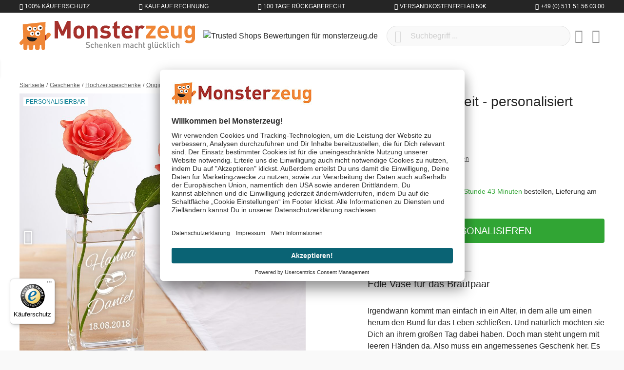

--- FILE ---
content_type: text/html; charset=UTF-8
request_url: https://www.monsterzeug.de/Vase-zur-Hochzeit-personalisiert.html
body_size: 24972
content:
<!DOCTYPE html><html lang="de-DE" itemscope="itemscope"><head><meta charset="utf-8"><meta name="viewport" content="width=device-width, initial-scale=1, shrink-to-fit=no"><meta name="author" content=""/><meta name="robots" content="index,follow"/><meta name="revisit-after" content="15 days"/><meta name="keywords" content="Vase zur Hochzeit - personalisiert, Vasen mit Gravur, Vase mit Gravur, Glasvase eckig, Glasvase rechteckig, Vasen gravieren"/><meta name="description" content="Diese hochwertige Vase aus Glas zur Hochzeit wird für Dich mit einem von zwei verschiedenen Motiven Deiner Wahl graviert."/><meta property="og:type" content="product"/><meta property="og:site_name" content="Monsterzeug"/><meta property="og:url" content="https://www.monsterzeug.de/Vase-zur-Hochzeit-personalisiert.html"/><meta property="og:title" content="Vase zur Hochzeit - personalisiert - individuelles Hochzeitsgeschenk"/><meta property="og:description" content="Diese hochwertige Vase aus Glas zur Hochzeit wird für Dich mit einem von zwei verschiedenen Motiven Deiner Wahl graviert."/><meta property="og:image" content="https://www.monsterzeug.de/media/81/c6/84/1689767814/vase-zur-hochzeit-personalisiert-a4de16.jpg"/><meta property="product:price" content="39,95 €"/><meta property="product:product_link" content="https://www.monsterzeug.de/Vase-zur-Hochzeit-personalisiert.html"/><meta name="twitter:card" content="product"/><meta name="twitter:site" content="Monsterzeug"/><meta property="twitter:title" content="Vase zur Hochzeit - personalisiert - individuelles Hochzeitsgeschenk"/><meta property="twitter:description" content="Diese hochwertige Vase aus Glas zur Hochzeit wird für Dich mit einem von zwei verschiedenen Motiven Deiner Wahl graviert."/><meta property="twitter:image" content="https://www.monsterzeug.de/media/81/c6/84/1689767814/vase-zur-hochzeit-personalisiert-a4de16.jpg"/><meta content="Monsterzeug"/><meta content=""/><meta content="false"/><meta content="https://www.monsterzeug.de/media/38/d7/09/1667477839/monsterzeug-logo-rgb.png"/><link rel="alternate" hreflang="de-DE" href="https://www.monsterzeug.de/Vase-zur-Hochzeit-personalisiert.html"><link rel="alternate" href="https://www.monsterzeug.de/Vase-zur-Hochzeit-personalisiert.html" hreflang="x-default"><link rel="alternate" hreflang="de-AT" href="https://www.monsterzeug.at/Vase-zur-Hochzeit-personalisiert.html"><link rel="alternate" hreflang="de-CH" href="https://www.monsterzeug.ch/Vase-zur-Hochzeit-personalisiert.html"><script type="application/ld+json"> [{"@context":"https:\/\/schema.org\/","@type":"Product","name":"Vase zur Hochzeit - personalisiert","description":"<h2 class=\"h4 mb-2\">Edle Vase f\u00fcr das Brautpaar<\/h2><br \/> \r\n\r\nIrgendwann kommt man einfach in ein Alter, in dem alle um einen herum den Bund f\u00fcr das Leben schlie\u00dfen. Und nat\u00fcrlich m\u00f6chten sie Dich an ihrem gro\u00dfen Tag dabei haben. Doch man steht ungern mit leeren H\u00e4nden da. Also muss ein angemessenes Geschenk her. Es sollte nat\u00fcrlich etwas Ungew\u00f6hnliches und pers\u00f6nliches sein. Sch\u00f6n w\u00e4re doch auch, wenn es sogar noch n\u00fctzlich w\u00e4re. Wir haben das ideale Geschenk zur Hochzeit f\u00fcr Dich.\r\n<br \/><br \/><br \/>\r\nDie Vase zur Hochzeit - personalisiert wird f\u00fcr Dich mit einer hochwertigen Gravur versehen. Du hast die Wahl zwischen zwei verschiedenen Motiven. Da w\u00e4ren entweder zwei romantische Herzen oder die beiden symboltr\u00e4chtigen Ringe. Zus\u00e4tzlich dazu kannst Du noch die Namen der beiden Verliebten und ein Datum eingravieren lassen.\r\n<br \/><br \/> \r\n\r\nAm Tag der Hochzeit kannst Du dem Brautpaar die Vase zur Hochzeit - personalisiert unbef\u00fcllt \u00fcberreichen. Du kannst aber nat\u00fcrlich auch gleich einen Blumenstrau\u00df in das Gef\u00e4\u00df stellen. Besonders rote Rosen sehen einfach hinrei\u00dfend aus in dieser formvollendeten Vase. Du kannst Deiner Kreativit\u00e4t freien Lauf lassen und auch ganz verr\u00fcckte Dinge mit der Vase anstellen. Sie als Windlicht zu nutzen w\u00e4re da nur eine von vielen unz\u00e4hligen Ideen. Verschenke die Vase zur Hochzeit - personalisiert bei Deiner n\u00e4chsten Hochzeitseinladung den frisch Verm\u00e4hlten oder mach Deinem Schatz eine besondere Freude und graviere das Datum eures Jahrestages. Eine wahrlich romantische Geschenkidee.\r\n<br \/><br \/>","sku":"1565","mpn":"1565","brand":{"@type":"Brand","name":"Monsterzeug GmbH"},"image":["https:\/\/www.monsterzeug.de\/media\/81\/c6\/84\/1689767814\/vase-zur-hochzeit-personalisiert-a4de16.jpg","https:\/\/www.monsterzeug.de\/media\/fb\/90\/85\/1689767815\/vase-zur-hochzeit-personalisiert-28f6f2.jpeg","https:\/\/www.monsterzeug.de\/media\/e5\/25\/45\/1689767817\/vase-zur-hochzeit-personalisiert-92d8c4.jpeg","https:\/\/www.monsterzeug.de\/media\/15\/f7\/86\/1689767818\/vase-zur-hochzeit-personalisiert-5aa05b.jpeg","https:\/\/www.monsterzeug.de\/media\/71\/2b\/fd\/1689767819\/vase-zur-hochzeit-personalisiert-cb1a85.jpeg","https:\/\/www.monsterzeug.de\/media\/9b\/11\/72\/1689767821\/vase-zur-hochzeit-personalisiert-a5b328.jpeg","https:\/\/www.monsterzeug.de\/media\/09\/62\/d0\/1689767822\/vase-zur-hochzeit-personalisiert-bddc46.jpeg","https:\/\/www.monsterzeug.de\/media\/a6\/26\/92\/1689767836\/vase-zur-hochzeit-personalisiert-4493bd.jpg","https:\/\/www.monsterzeug.de\/media\/ce\/fc\/2e\/1689767823\/vase-zur-hochzeit-personalisiert-6bcb59.jpeg"],"offers":[{"@type":"Offer","availability":"https:\/\/schema.org\/InStock","itemCondition":"https:\/\/schema.org\/NewCondition","priceCurrency":"EUR","priceValidUntil":"2026-01-18","url":"https:\/\/www.monsterzeug.de\/Vase-zur-Hochzeit-personalisiert.html","price":39.95}],"aggregateRating":{"@type":"AggregateRating","ratingValue":4.8,"bestRating":"5","ratingCount":10},"review":[{"@type":"Review","reviewRating":{"@type":"Rating","ratingValue":5.0,"bestRating":"5"},"datePublished":"2022-06-14T15:29:00","name":"Sch\u00f6nes Design und tolles Geschenk","description":"Sch\u00f6nes Design und tolles Geschenk ","author":{"@type":"Person","name":"Seconda"}},{"@type":"Review","reviewRating":{"@type":"Rating","ratingValue":5.0,"bestRating":"5"},"datePublished":"2021-09-06T15:28:00","name":"Die Vase ist sehr sch\u00f6n, die Gravur gut lesbar, sch\u00f6n w\u00e4re eine gr\u00f6\u00dfere Auswahl an Motiven.","description":"Die Vase ist sehr sch\u00f6n, die Gravur gut lesbar, sch\u00f6n w\u00e4re eine gr\u00f6\u00dfere Auswahl an Motiven.","author":{"@type":"Person","name":"Martina Seller"}},{"@type":"Review","reviewRating":{"@type":"Rating","ratingValue":5.0,"bestRating":"5"},"datePublished":"2021-03-09T19:23:00","name":"Hat alles gut geklappt Kam rechtzeitig an und die Beschenkten waren gl\u00fccklich","description":"Hat alles gut geklappt Kam rechtzeitig an und die Beschenkten waren gl\u00fccklich","author":{"@type":"Person","name":"Bettina Knab"}},{"@type":"Review","reviewRating":{"@type":"Rating","ratingValue":5.0,"bestRating":"5"},"datePublished":"2020-12-22T09:04:00","name":"Lieferung und produkt sehr gut","description":"Lieferung und produkt sehr gut","author":{"@type":"Person","name":"Ines Bichmann"}},{"@type":"Review","reviewRating":{"@type":"Rating","ratingValue":5.0,"bestRating":"5"},"datePublished":"2020-05-19T07:27:00","name":"Die Schrift auf der Vase ist sehr !!!","description":"Die Schrift auf der Vase ist sehr !!! sch\u00f6n und sehr gut sichtbar.Auch die Vase hat eine sehr sch\u00f6ne Form und tolle Qualit\u00e4t.\nDas Brautpaar hat sich riesig gefreut","author":{"@type":"Person","name":"Ute E"}},{"@type":"Review","reviewRating":{"@type":"Rating","ratingValue":3.0,"bestRating":"5"},"datePublished":"2020-04-12T19:51:00","name":"Die Vase ist kaputt und ich wei\u00df nicht, ob in f\u00fcnf Tagen Ersatz da sein wird","description":"Die Vase ist kaputt und ich wei\u00df nicht, ob in f\u00fcnf Tagen Ersatz da sein wird","author":{"@type":"Person","name":"Ulli Nickl"}},{"@type":"Review","reviewRating":{"@type":"Rating","ratingValue":5.0,"bestRating":"5"},"datePublished":"2019-09-12T15:43:45","name":"Alles bestens","description":"Ich bin positiv \u00fcberrascht gewesen von der Vase. Die Namensschriftz\u00fcge sind sehr deutlich und sauber eingepr\u00e4gt. Kratzer waren keine im Glas. Eine wirklich sch\u00f6ne Geschenkidee, die ich weiterempfehlen kann!","author":{"@type":"Person","name":" Stefanie Allenspach"}},{"@type":"Review","reviewRating":{"@type":"Rating","ratingValue":5.0,"bestRating":"5"},"datePublished":"2018-06-06T20:13:31","name":"Vase zur Hochzeit personalisiert mit Ringe","description":"Ein tolles Geschenk f\u00fcr ein Paar das sonst schon alles hat oder bekommt. Etwas pers\u00f6nliches f\u00fcr jedes Brautpaar das nach Jahren noch Freude bereitet. Kam super beim Brautpaar an. Gef\u00fcllt mit selbstgemachtem oder s\u00fcsse Leckereien oder doch lieber mit einem frischen Blumenstrauss bringt dieses Geschenk eine grosse Freude. W\u00fcrde ich jeder zeit wieder verschenken sowie auch weiter empfehlen.","author":{"@type":"Person","name":"Esther S."}},{"@type":"Review","reviewRating":{"@type":"Rating","ratingValue":5.0,"bestRating":"5"},"datePublished":"2017-10-19T08:03:00","name":"alles prima, gerne wieder","description":"alles prima, gerne wieder","author":{"@type":"Person","name":"Leonore Keil"}},{"@type":"Review","reviewRating":{"@type":"Rating","ratingValue":5.0,"bestRating":"5"},"datePublished":"2017-08-27T16:32:00","name":"Sehr sehr schnelle Lieferung des bestellten Artikel der uns voll und ganz zufriedengestellt hat.","description":"Sehr sehr schnelle Lieferung des bestellten Artikel der uns voll und ganz zufriedengestellt hat.","author":{"@type":"Person","name":"Karlheinz Roth"}}]},{"@context":"https:\/\/schema.org","@type":"BreadcrumbList","itemListElement":[{"@type":"ListItem","position":1,"name":"Anl\u00e4sse","item":"https:\/\/www.monsterzeug.de\/navigation\/2af1e9e740ce49f98245ea04def43d57"},{"@type":"ListItem","position":2,"name":"Aktuelle Anl\u00e4sse","item":"https:\/\/www.monsterzeug.de\/navigation\/e0666ffba1a647109be1df0987a1db56"},{"@type":"ListItem","position":3,"name":"Hochzeitstag Geschenke","item":"https:\/\/www.monsterzeug.de\/Hochzeitstag-Geschenke"}]}] </script><script type="application/ld+json"> { "@context":"https://schema.org", "@graph":[ { "@type":"WebSite", "url":"https://www.monsterzeug.de", "name":"www.monsterzeug.de ", "potentialAction":{ "@type":"SearchAction", "target": { "@type":"EntryPoint", "urlTemplate":"https://www.monsterzeug.de/search?search={search_term_string}" }, "query-input": { "@type":"PropertyValueSpecification", "valueRequired":"https://schema.org/True", "valueName":"search_term_string" } } }, { "@type":"Organization", "name":"Monsterzeug GmbH", "url":"https://www.monsterzeug.de", "logo":"https://www.monsterzeug.de/media/38/d7/09/1667477839/monsterzeug-logo-rgb.png", "sameAs":[ "https://www.facebook.com/monsterzeug", "https://www.twitter.com/monsterzeug", "https://pinterest.com/monsterzeug/", "https://instagram.com/monsterzeug", "https://youtube.com/monsterzeug", "https://www.linkedin.com/company/monsterzeug-gmbh/" ], "contactPoint":[ { "@type":"ContactPoint", "telephone": "+49 (0) 511 51 56 03 00", "email": "support@monsterzeug.de", "contactType":"customer service" } ] } ] } </script><link rel="shortcut icon" href="https://www.monsterzeug.de/media/b0/e1/19/1766146106/favicon_(172).ico"><link rel="icon" type="image/png" sizes="32x32" href="https://www.monsterzeug.de/bundles/monsterzeugtheme/favicons/favicon-32x32.png?17661461241951"><link rel="icon" type="image/png" sizes="16x16" href="https://www.monsterzeug.de/bundles/monsterzeugtheme/favicons/favicon-16x16.png?17661461241340"><link rel="apple-touch-icon" sizes="180x180" href="https://www.monsterzeug.de/bundles/monsterzeugtheme/favicons/apple-touch-icon.png?17661461249833"><link rel="mask-icon" href="https://www.monsterzeug.de/bundles/monsterzeugtheme/favicons/safari-pinned-tab.svg?17661461242501" color="#8f1f20"><link rel="manifest" href="https://www.monsterzeug.de/bundles/monsterzeugtheme/favicons/site.webmanifest?1766146124494"><link rel="icon" sizes="192x192" href="https://www.monsterzeug.de/media/5a/e4/0e/1766146105/android-chrome-512x512_(172).png"><meta name="theme-color" content="#8f1f20"/><meta name="msapplication-TileColor" content="#8f1f20"><meta name="msapplication-config" content="https://www.monsterzeug.de/bundles/monsterzeugtheme/favicons/browserconfig.xml?1766146124281"><link rel="canonical" href="https://www.monsterzeug.de/Vase-zur-Hochzeit-personalisiert.html" /><title>Vase zur Hochzeit - personalisiert - individuelles Hochzeitsgeschenk</title><link rel="preload" href="/bundles/monsterzeugtheme/fonts/proxima/ProximaNovaA-Regular.woff2" as="font" crossorigin="anonymous"><link rel="preload" href="/bundles/monsterzeugtheme/fonts/roboto/Roboto-Light.woff2" as="font" crossorigin="anonymous"><link rel="preload" href="/bundles/monsterzeugtheme/fonts/roboto/Roboto-Regular.woff2" as="font" crossorigin="anonymous"><link rel="preload" href="/bundles/monsterzeugtheme/fonts/fontawesome/custom-icons.woff2?_jq=1711138254" as="font" crossorigin="anonymous"><link rel="dns-prefetch" href="//dt.monsterzeug.de"><link rel="dns-prefetch" href="//www.salesmanago.pl"><link rel="dns-prefetch" href="//widgets.trustedshops.com"><link rel="dns-prefetch" href="//app.usercentrics.eu"><link rel="dns-prefetch" href="//api.usercentrics.eu"><link rel="stylesheet" href="https://www.monsterzeug.de/theme/909915345394dfe757e039880ab1a28e/css/all.css?1766146124483237"> <script>window.features={"V6_5_0_0":false,"v6.5.0.0":false,"PERFORMANCE_TWEAKS":true,"performance.tweaks":true,"FEATURE_NEXT_1797":false,"feature.next.1797":false,"FEATURE_NEXT_11917":false,"feature.next.11917":false,"FEATURE_NEXT_16710":false,"feature.next.16710":false,"FEATURE_NEXT_13810":false,"feature.next.13810":false,"FEATURE_NEXT_13250":true,"feature.next.13250":true,"FEATURE_NEXT_17276":false,"feature.next.17276":false,"FEATURE_NEXT_16151":false,"feature.next.16151":false,"FEATURE_NEXT_16155":false,"feature.next.16155":false,"FEATURE_NEXT_14872":false,"feature.next.14872":false,"FEATURE_NEXT_19501":false,"feature.next.19501":false,"FEATURE_NEXT_15053":false,"feature.next.15053":false,"FEATURE_NEXT_14114":false,"feature.next.14114":false,"FEATURE_NEXT_18215":false,"feature.next.18215":false,"FEATURE_NEXT_12455":false,"feature.next.12455":false,"FEATURE_NEXT_15815":false,"feature.next.15815":false,"FEATURE_NEXT_14699":false,"feature.next.14699":false,"FEATURE_NEXT_15707":false,"feature.next.15707":false,"FEATURE_NEXT_15475":false,"feature.next.15475":false,"FEATURE_NEXT_14360":false,"feature.next.14360":false,"FEATURE_NEXT_15172":false,"feature.next.15172":false,"FEATURE_NEXT_15687":false,"feature.next.15687":false,"FEATURE_NEXT_14001":false,"feature.next.14001":false,"FEATURE_NEXT_7739":false,"feature.next.7739":false,"FEATURE_NEXT_16200":false,"feature.next.16200":false,"FEATURE_NEXT_13410":false,"feature.next.13410":false,"FEATURE_NEXT_15917":false,"feature.next.15917":false,"FEATURE_NEXT_15957":false,"feature.next.15957":false,"FEATURE_NEXT_16223":false,"feature.next.16223":false,"FEATURE_NEXT_13601":false,"feature.next.13601":false,"FEATURE_NEXT_16992":false,"feature.next.16992":false,"FEATURE_NEXT_7530":false,"feature.next.7530":false,"FEATURE_NEXT_16824":false,"feature.next.16824":false,"FEATURE_NEXT_16271":false,"feature.next.16271":false,"FEATURE_NEXT_15381":false,"feature.next.15381":false,"FEATURE_NEXT_17275":false,"feature.next.17275":false,"FEATURE_NEXT_17016":false,"feature.next.17016":false,"FEATURE_NEXT_16236":false,"feature.next.16236":false,"FEATURE_NEXT_16640":false,"feature.next.16640":false,"FEATURE_NEXT_17858":false,"feature.next.17858":false,"FEATURE_NEXT_6758":false,"feature.next.6758":false,"FEATURE_NEXT_18592":false,"feature.next.18592":false,"FEATURE_NEXT_19048":false,"feature.next.19048":false,"FEATURE_NEXT_19822":false,"feature.next.19822":false,"FEATURE_NEXT_17540":false,"feature.next.17540":false,"FEATURE_NEXT_18129":false,"feature.next.18129":false,"FEATURE_NEXT_19163":false,"feature.next.19163":false,"FEATURE_NEXT_18187":false,"feature.next.18187":false,"FEATURE_NEXT_17978":false,"feature.next.17978":false,"FEATURE_NEXT_17869":false,"feature.next.17869":false,"FEATURE_NEXT_11634":false,"feature.next.11634":false,"FEATURE_NEXT_18762":false,"feature.next.18762":false,"FEATURE_NEXT_21547":false,"feature.next.21547":false};dataLayer=window.dataLayer||[];dataLayer.push({ecommerce:null});dataLayer.push({"pageTitle":"Vase zur Hochzeit - personalisiert - individuelles Hochzeitsgeschenk","pageSubCategory":"","pageCategoryID":"","pageSubCategoryID":"","pageCountryCode":"de-DE","pageLanguageCode":"Deutsch","pageVersion":1,"pageTestVariation":"1","pageValue":1,"pageAttributes":"1","pageCategory":"Product","productID":"ec665c188e52488a826e991c2e0c5e8a","productName":"Vase zur Hochzeit - personalisiert","productPrice":"33.57","productEAN":"4251091902001","productSku":"1565","productManufacturerNumber":"","productCategory":"Originelle Hochzeitsgeschenke","productCategoryID":"4efb1baa17164785ac36a3e0c862f950","productCurrency":"EUR","visitorLoginState":"Logged Out","visitorType":"NOT LOGGED IN","visitorLifetimeValue":0,"visitorExistingCustomer":"No"});dataLayer.push({"event":"view_item","ecommerce":{"currency":"EUR","value":33.57,"items":[{"item_name":"Vase zur Hochzeit - personalisiert","item_id":"1565","price":33.57,"index":0,"item_list_name":"Category","quantity":1,"item_category":"Originelle Hochzeitsgeschenke","item_list_id":"4efb1baa17164785ac36a3e0c862f950"}]}});var google_tag_params={"ecomm_pagetype":"product","ecomm_pcat":["Originelle Hochzeitsgeschenke"],"ecomm_prodid":"1565","ecomm_pname":"Vase zur Hochzeit - personalisiert","ecomm_pvalue":33.57,"ecomm_totalvalue":33.57};dataLayer.push({'event':'remarketingTriggered','google_tag_params':window.google_tag_params});(function(w,d,s,l,i){w[l]=w[l]||[];w[l].push({'gtm.start':new Date().getTime(),event:'gtm.js'});var f=d.getElementsByTagName(s)[0],j=d.createElement(s),dl=l!='dataLayer'?'&l='+l:'';j.async=true;j.src='https://metrics.monsterzeug.de/gtm.js?id='+i+dl;f.parentNode.insertBefore(j,f);})(window,document,'script','dataLayer','GTM-TNRW3PF');window.dataLayer=window.dataLayer||[];function gtag(){dataLayer.push(arguments)}
gtag('consent','default',{'ad_storage':'denied','ad_user_data':'denied','ad_personalization':'denied','analytics_storage':'denied'});dataLayer=window.dataLayer||[];dataLayer.push({'sid':'hm0v3gjkkaj48rci15op2ipo0d'});window.mollie_javascript_use_shopware='0';window.activeNavigationId='4efb1baa17164785ac36a3e0c862f950';window.router={'frontend.cart.offcanvas':'/checkout/offcanvas','frontend.cookie.offcanvas':'/cookie/offcanvas','frontend.checkout.finish.page':'/checkout/finish','frontend.checkout.info':'/widgets/checkout/info','frontend.menu.offcanvas':'/widgets/menu/offcanvas','frontend.cms.page':'/widgets/cms','frontend.cms.navigation.page':'/widgets/cms/navigation','frontend.account.addressbook':'/widgets/account/address-book','frontend.csrf.generateToken':'/csrf/generate','frontend.country.country-data':'/country/country-state-data','frontend.store-api.proxy':'/_proxy/store-api',};window.storeApiProxyToken='1022.g_W8SEN3qjla3f9NAyz_n3Fe9GRJmObC8XmkDvJY_Ao.8MLlHAA2nQg7lZZ7OkO58RMkhzYQ4aCJuRHeR7p1yUm1uvUQCB3heyKwrg';window.salesChannelId='d1d79b3cd8854844a7a6a04ee6962e5d';window.breakpoints={"xs":0,"sm":576,"md":768,"lg":992,"xl":1200};window.csrf={'enabled':'1','mode':'twig'};window.customerLoggedInState=0;window.wishlistEnabled=1;window.mollie_javascript_use_shopware='0';const productIdToBeEdited="";const previousQuantity="";const previousProdConf={};</script> <script id="usercentrics-cmp" src=https://app.usercentrics.eu/browser-ui/latest/loader.js data-ruleset-id="TBZdGGi6BQN0qX" async></script></head><body class="is-ctl-product is-act-index"><noscript class="noscript-main"><div role="alert" class="alert alert-info alert-has-icon"> <span class="icon icon-info"><svg xmlns="http://www.w3.org/2000/svg" xmlns:xlink="http://www.w3.org/1999/xlink" width="24" height="24" viewBox="0 0 24 24"><defs><path d="M12 7c.5523 0 1 .4477 1 1s-.4477 1-1 1-1-.4477-1-1 .4477-1 1-1zm1 9c0 .5523-.4477 1-1 1s-1-.4477-1-1v-5c0-.5523.4477-1 1-1s1 .4477 1 1v5zm11-4c0 6.6274-5.3726 12-12 12S0 18.6274 0 12 5.3726 0 12 0s12 5.3726 12 12zM12 2C6.4772 2 2 6.4772 2 12s4.4772 10 10 10 10-4.4772 10-10S17.5228 2 12 2z" id="icons-default-info" /></defs><use xlink:href="#icons-default-info" fill="#758CA3" fill-rule="evenodd" /></svg></span> <div class="alert-content-container"><div class="alert-content"> Um unseren Shop in vollem Umfang nutzen zu können, empfehlen wir Dir Javascript in Deinem Browser zu aktivieren. </div></div></div></noscript><noscript class="noscript-gtm"><iframe src="https://metrics.monsterzeug.de/ns.html?id=GTM-TNRW3PF" height="0" width="0" style="display:none;visibility:hidden"></iframe></noscript><aside class="bg-sw-text-color text-white tiny font-weight-light text-uppercase py-1"><ul class="list-unstyled d-flex align-items-center justify-content-around justify-content-sm-between container mx-auto my-0"><li class="d-flex"><i class="fa-kit fa-shield-check-regular mr-1 d-flex align-items-center"></i> 100% Käuferschutz</li><li class="d-flex"><i class="fa-kit fa-money-check-pen-regular mr-1 d-flex align-items-center"></i> Kauf auf Rechnung</li><li class="d-none d-sm-flex"><i class="fa-kit fa-rotate-left-regular mr-1 d-flex align-items-center"></i> 100 Tage Rückgaberecht</li><li class="d-none d-lg-flex"><i class="fa-kit fa-bolt-lightning-regular mr-1 d-flex align-items-center"></i> Versandkostenfrei ab 50€</li><li class="d-none d-md-flex"><i class="fa-kit fa-phone-regular mr-1 d-flex align-items-center"></i> +49 (0) 511 51 56 03 00</li></ul></aside><header class="js-header header-main bg-white"><div class="container"><div class="header-row row align-items-center py-2 py-md-3 no-gutters"><div class="col-auto d-lg-none"> <button class="header-actions-btn js-toggle" type="button" aria-label="Menü"> <span class="sr-only">Menü schließen</span> <i class="fa-kit fa-bars-regular fa-fw"></i></button> </div><div class="col"><a class="d-flex position-relative" href="/" title="Zur Startseite wechseln"> <span class="logo-animation logo-animation--marty d-none d-md-block"></span> <span class="logo-animation logo-animation--title"></span> <span class="logo-animation logo-animation--claim d-none d-md-block"></span> </a></div><div class="col col-sm-auto col-md d-none d-lg-block"> <span class="d-inline-block"><img src="https://www.monsterzeug.de/bundles/monsterzeugtheme/images/trustedshops/trustmark.png?17661461248179" class="img-fluid trustmark-img" alt="Trusted Shops Bewertungen für monsterzeug.de" width="64" height="64"></span> </div><div class="col-auto d-sm-none"> <button class="header-actions-btn" type="button" data-toggle="collapse" data-target="#searchCollapse" aria-expanded="false" aria-controls="searchCollapse" aria-label="Suchen"><i class="fa-kit fa-magnifying-glass-regular fa-fw"></i></button> </div><div class="col-12 col-sm flex-grow-1 order-1 order-sm-0"><div class="collapse" id="searchCollapse"><div class="header-search"><form action="/search" method="get" data-search-form="true" data-url="/suggest?search=" class="header-search-form"><div class="input-group d-flex align-items-center justify-content-end"><input id="js-search-input" type="search" name="search" class="form-control header-search-input px-5 rounded-pill" autocomplete="off" autocapitalize="off" placeholder="Suchbegriff ..." aria-label="Suchbegriff ..." value=""> <button type="submit" class="js-search-toggle-btn header-actions-btn btn-submit-search z-10 position-absolute left-2 text-sw-color-muted hover-sw-color-gray-600" aria-label="Suchen"><i class="fa-kit fa-magnifying-glass-regular fa-fw fa-sm"></i></button> <button id="js-search-btn-reset" class="header-actions-btn btn-clear-search z-10 position-absolute right-2 text-sw-color-muted hover-sw-color-gray-600"> <span class="sr-only">Aktuelle Suchanfrage löschen</span> <i class="fa-kit fa-circle-xmark-regular"></i></button> </div></form></div></div></div><div class="col-auto"><div class="header-wishlist"><a class="btn header-wishlist-btn header-actions-btn" href="/wishlist" title="Merkzettel" aria-label="Merkzettel"> <span class="badge badge-pill badge-primary z-10 position-absolute" id="wishlist-basket" data-wishlist-storage="true" data-wishlist-storage-options="{&quot;listPath&quot;:&quot;\/wishlist\/list&quot;,&quot;mergePath&quot;:&quot;\/wishlist\/merge&quot;,&quot;tokenMergePath&quot;:&quot;0c4eb962392267fba1143d2.1hIMCkXfuLRm-s8VSPT1orCiPKZMGNOGc2_N-p3fDTA.pmp5eCOSgdY8zLtjCYCx2NPEduMcT5a_HgqkgMuHQF37I2E-I4vUzBaU9w&quot;,&quot;pageletPath&quot;:&quot;\/wishlist\/merge\/pagelet&quot;,&quot;tokenPageletPath&quot;:&quot;23.oT3QkBTeLEBOhWpidknelmW7GM0pLywITmwvJfqbkj8.k1eDyG2UYXg_6FszLDztpC3LSbdgWXxnNFpJHLTd5FD-ZOamJb0ZMAzyAQ&quot;}" data-wishlist-widget="true"></span> <i class="fa-kit fa-heart-regular fa-fw"></i></a></div></div><div class="col-auto"><div class="account-menu"><div class="dropdown"> <button class="header-actions-btn" type="button" id="accountWidget" data-offcanvas-account-menu="true" data-toggle="dropdown" aria-haspopup="true" aria-expanded="false" aria-label="Mein Konto" title="Mein Konto"><i class="fa-kit fa-circle-user-regular fa-fw"></i></button> <div class="dropdown-menu dropdown-menu-right account-menu-dropdown py-2 js-account-menu-dropdown" aria-labelledby="accountWidget"><div class="bg-sw-color-gray-200 p-3 border-bottom offcanvas-close"> <button class="btn btn-lg p-0 border-0 d-flex ml-3 hover-sw-color-brand-primary js-offcanvas-close" title="Menü schließen"><i class="fa-kit fa-xmark-regular fa-lg"></i> <span class="sr-only">Menü schließen</span> </button> <a class="d-flex w-100 position-relative" href="/" title="Zur Startseite wechseln"> <span class="logo-animation logo-animation--title"></span> </a></div><div class="offcanvas-content-container"><div class="account-menu"><div class="h5 font-family-heading border-bottom p-3 px-md-0"> Mein Konto </div><div class="p-3 px-md-0"><a href="/account/login" title="Anmelden" class="btn btn-primary btn-block btn-icon"><i class="fa-kit fa-right-to-bracket-regular"></i> Anmelden </a><div class="text-center mt-3"> oder <a href="/account/login/#section-register" title="registrieren" class="link"> registrieren </a></div></div></div></div></div></div></div></div><div class="col-auto"><div class="header-cart" data-offcanvas-cart="true"><a class="btn header-actions-btn" href="/checkout/cart" data-cart-widget="true" title="Warenkorb" aria-label="Warenkorb"><i class="fa-kit fa-bag-shopping-regular fa-fw"></i></a></div></div></div></div><nav class="nav nav-main" itemscope="itemscope"><div class="w-100 d-flex d-lg-none"><a class="d-flex w-100 position-relative p-3" href="/" title="Zur Startseite wechseln"> <span class="logo-animation logo-animation--title"></span> </a> <button class="btn btn-lg p-3 border-0 hover-sw-color-brand-primary js-toggle"><i class="fa-kit fa-xmark-regular fa-lg"></i> <span class="sr-only">Menü schließen</span> </button> </div><ul class="nav-main_ul nav-main_ul-level-top" id="accordion"><li class="level-top"><a class="nav-main_item" href="https://www.monsterzeug.de/Neuheiten" title="Neuheiten"> <span >Neuheiten</span> </a></li><li class="level-top"><a class="nav-main_item" href="https://www.monsterzeug.de/Bestseller" title="BESTSELLER"> <span >BESTSELLER</span> </a></li><li class="level-top"><div class="nav-main_item nav-main_item-collapse collapsed" title="Anlässe" data-toggle="collapse" data-target="#collapse-2af1e9e740ce49f98245ea04def43d57"> <span >Anlässe</span> <i class="fa-kit fa-chevron-up-regular toggle text-sw-color-gray-600 d-lg-none"></i></div><div class="wrapper"><ul class="collapse nav-main_ul" id="collapse-2af1e9e740ce49f98245ea04def43d57" data-parent="#accordion"><li class="level-0"><div class="nav-main_item" title="Aktuelle Anlässe"> <span >Aktuelle Anlässe</span> </div><ul class="nav-main_ul"><li class="level-1"><a class="nav-main_item nav-main_item-link" href="https://www.monsterzeug.de/Valentinstag-Geschenke" title="Valentinstag Geschenke"> <span >Valentinstag Geschenke</span> </a></li><li class="level-1"><a class="nav-main_item nav-main_item-link" href="https://www.monsterzeug.de/Jahrestag-Geschenke" title="Jahrestag Geschenke"> <span >Jahrestag Geschenke</span> </a></li><li class="level-1"><a class="nav-main_item nav-main_item-link" href="https://www.monsterzeug.de/Geburtstagsgeschenke" title="Geburtstagsgeschenke"> <span >Geburtstagsgeschenke</span> </a></li><li class="level-1"><a class="nav-main_item nav-main_item-link" href="https://www.monsterzeug.de/Hochzeitsgeschenke" title="Hochzeitsgeschenke"> <span >Hochzeitsgeschenke</span> </a></li><li class="level-1"><a class="nav-main_item nav-main_item-link" href="https://www.monsterzeug.de/Hochzeitstag-Geschenke" title="Hochzeitstag Geschenke"> <span >Hochzeitstag Geschenke</span> </a></li></ul></li><li class="level-0"><div class="nav-main_item" title="Beliebte Anlässe"> <span >Beliebte Anlässe</span> </div><ul class="nav-main_ul"><li class="level-1"><a class="nav-main_item nav-main_item-link" href="https://www.monsterzeug.de/Taufgeschenke" title="Taufgeschenke"> <span >Taufgeschenke</span> </a></li><li class="level-1"><a class="nav-main_item nav-main_item-link" href="https://www.monsterzeug.de/Kommunion-Geschenke" title="Kommunion Geschenke"> <span >Kommunion Geschenke</span> </a></li><li class="level-1"><a class="nav-main_item nav-main_item-link" href="https://www.monsterzeug.de/Konfirmationsgeschenke" title="Konfirmationsgeschenke"> <span >Konfirmationsgeschenke</span> </a></li><li class="level-1"><a class="nav-main_item nav-main_item-link" href="https://www.monsterzeug.de/Jugendweihe-Geschenke" title="Jugendweihe Geschenke"> <span >Jugendweihe Geschenke</span> </a></li><li class="level-1"><a class="nav-main_item nav-main_item-link" href="https://www.monsterzeug.de/Muttertagsgeschenke" title="Muttertagsgeschenke"> <span >Muttertagsgeschenke</span> </a></li><li class="level-1"><a class="nav-main_item nav-main_item-link" href="https://www.monsterzeug.de/Geschenke-zur-Einschulung" title="Geschenke zur Einschulung"> <span >Geschenke zur Einschulung</span> </a></li><li class="level-1"><a class="nav-main_item nav-main_item-link" href="https://www.monsterzeug.de/Weihnachtsgeschenke" title="Weihnachtsgeschenke"> <span >Weihnachtsgeschenke</span> </a></li><li class="level-1"><a class="nav-main_item nav-main_item-link" href="https://www.monsterzeug.de/Geschenke-zum-Abitur" title="Geschenke zum Abitur"> <span >Geschenke zum Abitur</span> </a></li><li class="level-1"><a class="nav-main_item nav-main_item-link" href="https://www.monsterzeug.de/Vatertagsgeschenke" title="Vatertagsgeschenke"> <span >Vatertagsgeschenke</span> </a></li><li class="level-1"><a class="nav-main_item nav-main_item-link" href="https://www.monsterzeug.de/Ostergeschenke" title="Ostergeschenke"> <span >Ostergeschenke</span> </a></li></ul></li><li class="level-0"><div class="nav-main_item" title="Verschiedene Anlässe"> <span >Verschiedene Anlässe</span> </div><ul class="nav-main_ul"><li class="level-1"><a class="nav-main_item nav-main_item-link" href="https://www.monsterzeug.de/Geschenke-zum-Einzug" title="Geschenke zum Einzug"> <span >Geschenke zum Einzug</span> </a></li><li class="level-1"><a class="nav-main_item nav-main_item-link" href="https://www.monsterzeug.de/Dankeschoen-Geschenke" title="Dankeschön Geschenke"> <span >Dankeschön Geschenke</span> </a></li><li class="level-1"><a class="nav-main_item nav-main_item-link" href="https://www.monsterzeug.de/Geschenke-zur-Geburt" title="Geschenke zur Geburt"> <span >Geschenke zur Geburt</span> </a></li><li class="level-1"><a class="nav-main_item nav-main_item-link" href="https://www.monsterzeug.de/Jubilaeumsgeschenke" title="Jubiläumsgeschenke"> <span >Jubiläumsgeschenke</span> </a></li><li class="level-1"><a class="nav-main_item nav-main_item-link" href="https://www.monsterzeug.de/Junggesellenabschied-Ideen" title="Junggesellenabschied Ideen"> <span >Junggesellenabschied Ideen</span> </a></li><li class="level-1"><a class="nav-main_item nav-main_item-link" href="https://www.monsterzeug.de/Abschiedsgeschenke" title="Abschiedsgeschenke"> <span >Abschiedsgeschenke</span> </a></li><li class="level-1"><a class="nav-main_item nav-main_item-link" href="https://www.monsterzeug.de/Trauergeschenke" title="Trauergeschenke"> <span >Trauergeschenke</span> </a></li></ul></li><li class="level-0"><div class="nav-main_item" title="Runde Geburtstage"> <span >Runde Geburtstage</span> </div><ul class="nav-main_ul"><li class="level-1"><a class="nav-main_item nav-main_item-link" href="https://www.monsterzeug.de/Geschenke-zum-1-Geburtstag" title="Geschenke zum 1. Geburtstag"> <span >Geschenke zum 1. Geburtstag</span> </a></li><li class="level-1"><a class="nav-main_item nav-main_item-link" href="https://www.monsterzeug.de/Geschenke-zum-10-Geburtstag" title="Geschenke zum 10. Geburtstag"> <span >Geschenke zum 10. Geburtstag</span> </a></li><li class="level-1"><a class="nav-main_item nav-main_item-link" href="https://www.monsterzeug.de/Geschenke-zum-16-Geburtstag" title="Geschenke zum 16. Geburtstag"> <span >Geschenke zum 16. Geburtstag</span> </a></li><li class="level-1"><a class="nav-main_item nav-main_item-link" href="https://www.monsterzeug.de/Geschenke-zum-18-Geburtstag" title="Geschenke zum 18. Geburtstag"> <span >Geschenke zum 18. Geburtstag</span> </a></li><li class="level-1"><a class="nav-main_item nav-main_item-link" href="https://www.monsterzeug.de/Geschenke-zum-30-Geburtstag" title="Geschenke zum 30. Geburtstag"> <span >Geschenke zum 30. Geburtstag</span> </a></li><li class="level-1"><a class="nav-main_item nav-main_item-link" href="https://www.monsterzeug.de/Geschenke-zum-40-Geburtstag" title="Geschenke zum 40. Geburtstag"> <span >Geschenke zum 40. Geburtstag</span> </a></li><li class="level-1"><a class="nav-main_item nav-main_item-link" href="https://www.monsterzeug.de/Geschenke-zum-50-Geburtstag" title="Geschenke zum 50. Geburtstag"> <span >Geschenke zum 50. Geburtstag</span> </a></li><li class="level-1"><a class="nav-main_item nav-main_item-link" href="https://www.monsterzeug.de/Geschenke-zum-60-Geburtstag" title="Geschenke zum 60. Geburtstag"> <span >Geschenke zum 60. Geburtstag</span> </a></li><li class="level-1"><a class="nav-main_item nav-main_item-link" href="https://www.monsterzeug.de/Geschenke-zum-70-Geburtstag" title="Geschenke zum 70. Geburtstag"> <span >Geschenke zum 70. Geburtstag</span> </a></li><li class="level-1"><a class="nav-main_item nav-main_item-link" href="https://www.monsterzeug.de/Geschenke-zum-80-Geburtstag" title="Geschenke zum 80. Geburtstag"> <span >Geschenke zum 80. Geburtstag</span> </a></li></ul></li></ul></div></li><li class="level-top"><div class="nav-main_item nav-main_item-collapse collapsed" title="Empfänger" data-toggle="collapse" data-target="#collapse-f73fdb74f539487ba8968ad50d58dde6"> <span >Empfänger</span> <i class="fa-kit fa-chevron-up-regular toggle text-sw-color-gray-600 d-lg-none"></i></div><div class="wrapper"><ul class="collapse nav-main_ul" id="collapse-f73fdb74f539487ba8968ad50d58dde6" data-parent="#accordion"><li class="level-0"><div class="nav-main_item" title="Geschenke für Ihn"> <span >Geschenke für Ihn</span> </div><ul class="nav-main_ul"><li class="level-1"><a class="nav-main_item nav-main_item-link" href="https://www.monsterzeug.de/Geschenke-fuer-Maenner" title="Geschenke für Männer"> <span >Geschenke für Männer</span> </a></li><li class="level-1"><a class="nav-main_item nav-main_item-link" href="https://www.monsterzeug.de/Geschenke-fuer-Freund" title="Geschenke für Freund"> <span >Geschenke für Freund</span> </a></li><li class="level-1"><a class="nav-main_item nav-main_item-link" href="https://www.monsterzeug.de/Geschenke-fuer-besten-Freund" title="Geschenke für besten Freund"> <span >Geschenke für besten Freund</span> </a></li><li class="level-1"><a class="nav-main_item nav-main_item-link" href="https://www.monsterzeug.de/Geschenke-fuer-Papa" title="Geschenke für Papa"> <span >Geschenke für Papa</span> </a></li><li class="level-1"><a class="nav-main_item nav-main_item-link" href="https://www.monsterzeug.de/Geschenke-fuer-Opa" title="Geschenke für Opa"> <span >Geschenke für Opa</span> </a></li><li class="level-1"><a class="nav-main_item nav-main_item-link" href="https://www.monsterzeug.de/Geschenke-fuer-Bruder" title="Geschenke für Bruder"> <span >Geschenke für Bruder</span> </a></li><li class="level-1"><a class="nav-main_item nav-main_item-link" href="https://www.monsterzeug.de/Geschenke-fuer-werdende-Vaeter" title="Geschenke für werdende Väter"> <span >Geschenke für werdende Väter</span> </a></li><li class="level-1"><a class="nav-main_item nav-main_item-link" href="https://www.monsterzeug.de/Geschenke-fuer-Jungs" title="Geschenke für Jungs"> <span >Geschenke für Jungs</span> </a></li></ul></li><li class="level-0"><div class="nav-main_item" title="Geschenke für Sie"> <span >Geschenke für Sie</span> </div><ul class="nav-main_ul"><li class="level-1"><a class="nav-main_item nav-main_item-link" href="https://www.monsterzeug.de/Geschenke-fuer-Frauen" title="Geschenke für Frauen"> <span >Geschenke für Frauen</span> </a></li><li class="level-1"><a class="nav-main_item nav-main_item-link" href="https://www.monsterzeug.de/Geschenke-fuer-Freundin" title="Geschenke für Freundin"> <span >Geschenke für Freundin</span> </a></li><li class="level-1"><a class="nav-main_item nav-main_item-link" href="https://www.monsterzeug.de/Geschenke-fuer-beste-Freundin" title="Geschenke für beste Freundin"> <span >Geschenke für beste Freundin</span> </a></li><li class="level-1"><a class="nav-main_item nav-main_item-link" href="https://www.monsterzeug.de/Geschenke-fuer-Mama" title="Geschenke für Mama"> <span >Geschenke für Mama</span> </a></li><li class="level-1"><a class="nav-main_item nav-main_item-link" href="https://www.monsterzeug.de/Geschenke-fuer-Oma" title="Geschenke für Oma"> <span >Geschenke für Oma</span> </a></li><li class="level-1"><a class="nav-main_item nav-main_item-link" href="https://www.monsterzeug.de/Geschenke-fuer-Schwester" title="Geschenke für Schwester"> <span >Geschenke für Schwester</span> </a></li><li class="level-1"><a class="nav-main_item nav-main_item-link" href="https://www.monsterzeug.de/Geschenke-fuer-Schwangere" title="Geschenke für Schwangere"> <span >Geschenke für Schwangere</span> </a></li><li class="level-1"><a class="nav-main_item nav-main_item-link" href="https://www.monsterzeug.de/Geschenke-fuer-Maedchen" title="Geschenke für Mädchen"> <span >Geschenke für Mädchen</span> </a></li></ul></li><li class="level-0"><div class="nav-main_item" title="Weitere Empfänger"> <span >Weitere Empfänger</span> </div><ul class="nav-main_ul"><li class="level-1"><a class="nav-main_item nav-main_item-link" href="https://www.monsterzeug.de/Babygeschenke" title="Babygeschenke"> <span >Babygeschenke</span> </a></li><li class="level-1"><a class="nav-main_item nav-main_item-link" href="https://www.monsterzeug.de/Geschenke-fuer-Kinder" title="Geschenke für Kinder"> <span >Geschenke für Kinder</span> </a></li><li class="level-1"><a class="nav-main_item nav-main_item-link" href="https://www.monsterzeug.de/Geschenke-fuer-Teenager" title="Geschenke für Teenager"> <span >Geschenke für Teenager</span> </a></li><li class="level-1"><a class="nav-main_item nav-main_item-link" href="https://www.monsterzeug.de/Geschenke-fuer-Freunde" title="Geschenke für Freunde"> <span >Geschenke für Freunde</span> </a></li><li class="level-1"><a class="nav-main_item nav-main_item-link" href="https://www.monsterzeug.de/Geschenke-fuer-Paare" title="Geschenke für Paare"> <span >Geschenke für Paare</span> </a></li><li class="level-1"><a class="nav-main_item nav-main_item-link" href="https://www.monsterzeug.de/Geschenke-fuer-Eltern" title="Geschenke für Eltern"> <span >Geschenke für Eltern</span> </a></li><li class="level-1"><a class="nav-main_item nav-main_item-link" href="https://www.monsterzeug.de/Geschenke-fuer-Grosseltern" title="Geschenke für Großeltern"> <span >Geschenke für Großeltern</span> </a></li></ul></li></ul></div></li><li class="level-top"><div class="nav-main_item nav-main_item-collapse collapsed" title="Themenwelten" data-toggle="collapse" data-target="#collapse-6b1d62ebb74040cabc3a0d529ac73f19"> <span >Themenwelten</span> <i class="fa-kit fa-chevron-up-regular toggle text-sw-color-gray-600 d-lg-none"></i></div><div class="wrapper"><ul class="collapse nav-main_ul" id="collapse-6b1d62ebb74040cabc3a0d529ac73f19" data-parent="#accordion"><li class="level-0"><div class="nav-main_item" title="Themen"> <span >Themen</span> </div><ul class="nav-main_ul"><li class="level-1"><a class="nav-main_item nav-main_item-link" href="https://www.monsterzeug.de/Wohnen-Einrichten" title="Wohnen &amp; Einrichten"> <span >Wohnen &amp; Einrichten</span> </a></li><li class="level-1"><a class="nav-main_item nav-main_item-link" href="https://www.monsterzeug.de/Scherzartikel-Spassgeschenke" title="Scherzartikel &amp; Spaßgeschenke"> <span >Scherzartikel &amp; Spaßgeschenke</span> </a></li><li class="level-1"><a class="nav-main_item nav-main_item-link" href="https://www.monsterzeug.de/PC-Computer-Gadgets" title="PC &amp; Computer Gadgets"> <span >PC &amp; Computer Gadgets</span> </a></li><li class="level-1"><a class="nav-main_item nav-main_item-link" href="https://www.monsterzeug.de/Technik-Geschenke" title="Technik Geschenke"> <span >Technik Geschenke</span> </a></li><li class="level-1"><a class="nav-main_item nav-main_item-link" href="https://www.monsterzeug.de/Geschenksets-Geschenkkoerbe" title="Geschenksets &amp; Geschenkkörbe"> <span >Geschenksets &amp; Geschenkkörbe</span> </a></li><li class="level-1"><a class="nav-main_item nav-main_item-link" href="https://www.monsterzeug.de/Geschenke-aus-Holz" title="Geschenke aus Holz"> <span >Geschenke aus Holz</span> </a></li><li class="level-1"><a class="nav-main_item nav-main_item-link" href="https://www.monsterzeug.de/Suesse-Geschenke" title="Süße Geschenke"> <span >Süße Geschenke</span> </a></li><li class="level-1"><a class="nav-main_item nav-main_item-link" href="https://www.monsterzeug.de/Kulinarische-Geschenke" title="Kulinarische Geschenke"> <span >Kulinarische Geschenke</span> </a></li><li class="level-1"><a class="nav-main_item nav-main_item-link" href="https://www.monsterzeug.de/Trinkspiele-Partyspiele" title="Trinkspiele &amp; Partyspiele"> <span >Trinkspiele &amp; Partyspiele</span> </a></li><li class="level-1"><a class="nav-main_item nav-main_item-link" href="https://www.monsterzeug.de/Geldgeschenke" title="Geldgeschenke"> <span >Geldgeschenke</span> </a></li><li class="level-1"><a class="nav-main_item nav-main_item-link" href="https://www.monsterzeug.de/Lustige-Tassen" title="Lustige Tassen"> <span >Lustige Tassen</span> </a></li><li class="level-1"><a class="nav-main_item nav-main_item-link" href="https://www.monsterzeug.de/Partyzubehoer" title="Partyzubehör"> <span >Partyzubehör</span> </a></li><li class="level-1"><a class="nav-main_item nav-main_item-link" href="https://www.monsterzeug.de/Holzpuzzle-Knobelspiele" title="Holzpuzzle &amp; Knobelspiele"> <span >Holzpuzzle &amp; Knobelspiele</span> </a></li><li class="level-1"><a class="nav-main_item nav-main_item-link" href="https://www.monsterzeug.de/Garten-Geschenke" title="Garten Geschenke"> <span >Garten Geschenke</span> </a></li><li class="level-1"><a class="nav-main_item nav-main_item-link" href="https://www.monsterzeug.de/Maritime-Geschenke" title="Maritime Geschenke"> <span >Maritime Geschenke</span> </a></li><li class="level-1"><a class="nav-main_item nav-main_item-link" href="https://www.monsterzeug.de/Schluesselanhaenger" title="Schlüsselanhänger"> <span >Schlüsselanhänger</span> </a></li></ul></li><li class="level-0"><div class="nav-main_item" title="Geschenke nach Art"> <span >Geschenke nach Art</span> </div><ul class="nav-main_ul"><li class="level-1"><a class="nav-main_item nav-main_item-link" href="https://www.monsterzeug.de/Ausgefallene-Geschenke" title="Ausgefallene Geschenke"> <span >Ausgefallene Geschenke</span> </a></li><li class="level-1"><a class="nav-main_item nav-main_item-link" href="https://www.monsterzeug.de/Lustige-Geschenke" title="Lustige Geschenke"> <span >Lustige Geschenke</span> </a></li><li class="level-1"><a class="nav-main_item nav-main_item-link" href="https://www.monsterzeug.de/Originelle-Geschenke" title="Originelle Geschenke"> <span >Originelle Geschenke</span> </a></li><li class="level-1"><a class="nav-main_item nav-main_item-link" href="https://www.monsterzeug.de/Kleine-Geschenke" title="Kleine Geschenke"> <span >Kleine Geschenke</span> </a></li><li class="level-1"><a class="nav-main_item nav-main_item-link" href="https://www.monsterzeug.de/Personalisierte-Geschenke" title="Personalisierte Geschenke"> <span >Personalisierte Geschenke</span> </a></li><li class="level-1"><a class="nav-main_item nav-main_item-link" href="https://www.monsterzeug.de/Romantische-Geschenke" title="Romantische Geschenke"> <span >Romantische Geschenke</span> </a></li><li class="level-1"><a class="nav-main_item nav-main_item-link" href="https://www.monsterzeug.de/Nuetzliche-Geschenke" title="Nützliche Geschenke"> <span >Nützliche Geschenke</span> </a></li><li class="level-1"><a class="nav-main_item nav-main_item-link" href="https://www.monsterzeug.de/Kreative-Geschenke" title="Kreative Geschenke"> <span >Kreative Geschenke</span> </a></li><li class="level-1"><a class="nav-main_item nav-main_item-link" href="https://www.monsterzeug.de/Selbstgemachte-Geschenke" title="Selbstgemachte Geschenke"> <span >Selbstgemachte Geschenke</span> </a></li><li class="level-1"><a class="nav-main_item nav-main_item-link" href="https://www.monsterzeug.de/Nachhaltige-Geschenke" title="Nachhaltige Geschenke"> <span >Nachhaltige Geschenke</span> </a></li><li class="level-1"><a class="nav-main_item nav-main_item-link" href="https://www.monsterzeug.de/Gravur-Geschenke" title="Gravur-Geschenke"> <span >Gravur-Geschenke</span> </a></li><li class="level-1"><a class="nav-main_item nav-main_item-link" href="https://www.monsterzeug.de/Fotogeschenke" title="Fotogeschenke"> <span >Fotogeschenke</span> </a></li><li class="level-1"><a class="nav-main_item nav-main_item-link" href="https://www.monsterzeug.de/Geschenkideen" title="Geschenkideen"> <span >Geschenkideen</span> </a></li></ul></li><li class="level-0"><div class="nav-main_item" title="Geschenke nach Vorlieben"> <span >Geschenke nach Vorlieben</span> </div><ul class="nav-main_ul"><li class="level-1"><a class="nav-main_item nav-main_item-link" href="https://www.monsterzeug.de/Biergeschenke" title="Biergeschenke"> <span >Biergeschenke</span> </a></li><li class="level-1"><a class="nav-main_item nav-main_item-link" href="https://www.monsterzeug.de/Weingeschenke" title="Weingeschenke"> <span >Weingeschenke</span> </a></li><li class="level-1"><a class="nav-main_item nav-main_item-link" href="https://www.monsterzeug.de/Whisky-Geschenke" title="Whisky Geschenke"> <span >Whisky Geschenke</span> </a></li><li class="level-1"><a class="nav-main_item nav-main_item-link" href="https://www.monsterzeug.de/Kaffee-Geschenke" title="Kaffee Geschenke"> <span >Kaffee Geschenke</span> </a></li><li class="level-1"><a class="nav-main_item nav-main_item-link" href="https://www.monsterzeug.de/Grillgeschenke-Grillzubehoer" title="Grillgeschenke &amp; Grillzubehör"> <span >Grillgeschenke &amp; Grillzubehör</span> </a></li><li class="level-1"><a class="nav-main_item nav-main_item-link" href="https://www.monsterzeug.de/Wellness-Geschenke" title="Wellness Geschenke"> <span >Wellness Geschenke</span> </a></li><li class="level-1"><a class="nav-main_item nav-main_item-link" href="https://www.monsterzeug.de/Erlebnisgeschenke" title="Erlebnisgeschenke"> <span >Erlebnisgeschenke</span> </a></li><li class="level-1"><a class="nav-main_item nav-main_item-link" href="https://www.monsterzeug.de/Sport-Outdoor" title="Sport &amp; Outdoor"> <span >Sport &amp; Outdoor</span> </a></li><li class="level-1"><a class="nav-main_item nav-main_item-link" href="https://www.monsterzeug.de/Reise-Geschenke" title="Reise Geschenke"> <span >Reise Geschenke</span> </a></li><li class="level-1"><a class="nav-main_item nav-main_item-link" href="https://www.monsterzeug.de/Fussball-Geschenke" title="Fußball Geschenke"> <span >Fußball Geschenke</span> </a></li><li class="level-1"><a class="nav-main_item nav-main_item-link" href="https://www.monsterzeug.de/Golf-Geschenke" title="Golf Geschenke"> <span >Golf Geschenke</span> </a></li><li class="level-1"><a class="nav-main_item nav-main_item-link" href="https://www.monsterzeug.de/Schokoladen-Geschenke" title="Schokoladen Geschenke"> <span >Schokoladen Geschenke</span> </a></li><li class="level-1"><a class="nav-main_item nav-main_item-link" href="https://www.monsterzeug.de/Einhorn-Geschenke" title="Einhorn Geschenke"> <span >Einhorn Geschenke</span> </a></li><li class="level-1"><a class="nav-main_item nav-main_item-link" href="https://www.monsterzeug.de/Erotische-Geschenke" title="Erotische Geschenke"> <span >Erotische Geschenke</span> </a></li></ul></li><li class="level-0"><div class="nav-main_item" title="Geschenke nach Preis"> <span >Geschenke nach Preis</span> </div><ul class="nav-main_ul"><li class="level-1"><a class="nav-main_item nav-main_item-link" href="https://www.monsterzeug.de/Geschenke-unter-10-Euro" title="Geschenke unter 10 Euro"> <span >Geschenke unter 10 Euro</span> </a></li><li class="level-1"><a class="nav-main_item nav-main_item-link" href="https://www.monsterzeug.de/Geschenke-unter-20-Euro" title="Geschenke unter 20 Euro"> <span >Geschenke unter 20 Euro</span> </a></li><li class="level-1"><a class="nav-main_item nav-main_item-link" href="https://www.monsterzeug.de/Geschenke-unter-30-Euro" title="Geschenke unter 30 Euro"> <span >Geschenke unter 30 Euro</span> </a></li><li class="level-1"><a class="nav-main_item nav-main_item-link" href="https://www.monsterzeug.de/Geschenke-unter-50-Euro" title="Geschenke unter 50 Euro"> <span >Geschenke unter 50 Euro</span> </a></li><li class="level-1"><a class="nav-main_item nav-main_item-link" href="https://www.monsterzeug.de/Geschenke-ab-50-Euro" title="Geschenke ab 50 Euro"> <span >Geschenke ab 50 Euro</span> </a></li><li class="level-1"><a class="nav-main_item nav-main_item-link" href="https://www.monsterzeug.de/Gigantisch-Geniale-Geschenke" title="Gigantisch Geniale Geschenke"> <span >Gigantisch Geniale Geschenke</span> </a></li><li class="level-1"><a class="nav-main_item nav-main_item-link" href="https://www.monsterzeug.de/Geschenke" title="Geschenke"> <span >Geschenke</span> </a></li></ul></li></ul></div></li><li class="level-top"><a class="nav-main_item" href="https://www.monsterzeug.de/Angebote" title="Angebote"> <span >Angebote</span> </a></li><li class="level-top"><a class="nav-main_item" href="https://www.monsterzeug.de/Coming-soon" title="Coming soon"> <span >Coming soon</span> </a></li></ul><ul class="list-unstyled d-lg-none"><li><a href="/account/login" title="Anmelden" class="link p-3 d-block text-decoration-none"><i class="fa-kit fa-circle-user-regular fa-fw"></i> Anmelden </a></li></ul></nav></header><script src="https://www.monsterzeug.de/bundles/molliepayments/mollie-payments.js?171631411330756"></script><main class="content-main bg-white"><div class="container"><div class="container-main"><nav aria-label="breadcrumb"><ol class="breadcrumb" itemscope ><li class="breadcrumb-item" itemscope ><a href="/" class="breadcrumb-link" title="Startseite"><link href="/"/> <span class="breadcrumb-title">Startseite</span> </a><meta content="1"/></li><li class="breadcrumb-item" itemscope ><a href="https://www.monsterzeug.de/Geschenke" class="breadcrumb-link " title="Geschenke"><link href="https://www.monsterzeug.de/Geschenke"/> <span class="breadcrumb-title">Geschenke</span> </a><meta content="2"/></li><li class="breadcrumb-item" itemscope ><a href="https://www.monsterzeug.de/Hochzeitsgeschenke" class="breadcrumb-link " title="Hochzeitsgeschenke"><link href="https://www.monsterzeug.de/Hochzeitsgeschenke"/> <span class="breadcrumb-title">Hochzeitsgeschenke</span> </a><meta content="3"/></li><li class="breadcrumb-item" aria-current="page" itemscope ><a href="https://www.monsterzeug.de/Originelle-Hochzeitsgeschenke" class="breadcrumb-link is-active" title="Originelle Hochzeitsgeschenke"><link href="https://www.monsterzeug.de/Originelle-Hochzeitsgeschenke"/> <span class="breadcrumb-title">Originelle Hochzeitsgeschenke</span> </a><meta content="4"/></li><li class="breadcrumb-item" itemscope ><a href="https://www.monsterzeug.de/Vase-zur-Hochzeit-personalisiert.html" class="breadcrumb-link is-active" title="Vase zur Hochzeit - personalisiert"><link href="https://www.monsterzeug.de/Vase-zur-Hochzeit-personalisiert.html"/> <span class="breadcrumb-title">Vase zur Hochzeit - personalisiert</span> </a><meta content="1"/></li></ol></nav><div class="product-detail bg-white" itemscope ><div class="product-detail-content m-0"><div class="row product-detail-main"><style>.slider-init {opacity: 0;transition: opacity 1s;}.slider-init.js-slider-initialized {opacity: 1;}</style><div class="col-lg-6 product-detail-media mb-3 mb-lg-0 z-10"><div class="share-dropdown" data-product-share-button data-url="https://www.monsterzeug.de/Vase-zur-Hochzeit-personalisiert.html" data-product-share-button-options='{&quot;url&quot;:&quot;https://www.monsterzeug.de/\/detail\/ec665c188e52488a826e991c2e0c5e8a&quot;,&quot;title&quot;:&quot;Vase zur Hochzeit - personalisiert&quot;,&quot;text&quot;:&quot;Diese hochwertige Vase aus Glas zur Hochzeit wird f\u00fcr Dich mit einem von zwei verschiedenen Motiven Deiner Wahl graviert. &quot;,&quot;cover&quot;:&quot;https:\/\/www.monsterzeug.de\/media\/81\/c6\/84\/1689767814\/vase-zur-hochzeit-personalisiert-a4de16.jpg&quot;}'> <button class="share-dropdown-button share-dropdown-button--trigger" id="share-dropdown-trigger"><i class="fa-kit fa-arrow-up-from-square-regular"></i></button> <div class="share-dropdown-container"><p class="share-dropdown-title">Teile <span class="font-weight-bold">„Vase zur Hochzeit - personalisiert“</span> auf:</p><ul class="share-dropdown-list"><li> <button id="share-on-pinterest" title="Teile „Vase zur Hochzeit - personalisiert“ auf Pinterest" class="share-dropdown-button share-dropdown-button--pinterest" data-share-key="pinterest"> <span class="sr-only">Pinterest</span> <i class="fa-kit fa-square-pinterest"></i></button> </li><li> <button id="share-on-facebook" title="Teile „Vase zur Hochzeit - personalisiert“ auf Facebook" class="share-dropdown-button share-dropdown-button--facebook" data-share-key="facebook"> <span class="sr-only">Facebook</span> <i class="fa-kit fa-square-facebook"></i></button> </li><li> <button id="share-on-twitter" title="Teile „Vase zur Hochzeit - personalisiert“ auf Twitter" class="share-dropdown-button share-dropdown-button--twitter" data-share-key="twitter"> <span class="sr-only">Twitter</span> <i class="fa-kit fa-square-twitter"></i></button> </li><li> <button id="share-on-mail" title="Teile „Vase zur Hochzeit - personalisiert“ per Mail" class="share-dropdown-button share-dropdown-button--mail" data-share-key="mail"> <span class="sr-only">Mail</span> <i class="fa-kit fa-square-envelope-solid"></i></button> </li><li> <button id="share-on-link" title="Link kopieren" class="share-dropdown-button share-dropdown-button--copy-link" data-share-key="link"> <span class="sr-only">Link kopieren</span> <i class="fa-kit fa-link-solid"></i></button> </li></ul></div></div><div class="thumbnail-underneath w-100 js-gallery-zoom-modal-container mb-lg-3 slider-init" data-magnifier="true" data-magnifier-options='{"magnifierOverGallery":true,"cursorType":"zoom-in","keepAspectRatioOnZoom":false}' data-gallery-slider="true" data-gallery-slider-options='{&quot;slider&quot;:{&quot;navPosition&quot;:&quot;bottom&quot;,&quot;lazyload&quot;:true,&quot;speed&quot;:500,&quot;gutter&quot;:0,&quot;controls&quot;:true,&quot;autoHeight&quot;:false,&quot;startIndex&quot;:1},&quot;thumbnailSlider&quot;:{&quot;lazyload&quot;:true,&quot;items&quot;:5,&quot;slideBy&quot;:1,&quot;controls&quot;:false,&quot;startIndex&quot;:1}}'><div class="base-slider gallery-slider js-magnifier-zoom-image-container"><div class="position-absolute top-2 left-2 z-10 d-flex gap-lg"><div class="badge bg-white align-self-center text-sw-color-brand-secondary"> Personalisierbar </div></div> <button class="btn btn-icon p-0 m-0 border-0 text-white hover-sw-color-brand-tertiary rounded-circle normal-case product-wishlist product-wishlist-ec665c188e52488a826e991c2e0c5e8a product-wishlist-not-added product-wishlist-loading position-absolute right-2 z-10 wishlist-icon wishlist-icon__product-detail" title="Merkzettel ein-/ausschalten" data-add-to-wishlist="true" data-add-to-wishlist-options="{&quot;productId&quot;:&quot;ec665c188e52488a826e991c2e0c5e8a&quot;,&quot;router&quot;:{&quot;add&quot;:{&quot;afterLoginPath&quot;:&quot;\/wishlist\/add-after-login\/ec665c188e52488a826e991c2e0c5e8a&quot;,&quot;path&quot;:&quot;\/wishlist\/add\/ec665c188e52488a826e991c2e0c5e8a&quot;,&quot;token&quot;:&quot;cf8cb3833b052c.rb-Uhjd_ayKThIlifZVoJ0owJgugmQhNtOfZox7b8X4._-je_2ITIHb8xfkjLf03HyFScl7v2Fs00LWt0V2Wpg3s3MPcchlfWNGy3A&quot;},&quot;remove&quot;:{&quot;path&quot;:&quot;\/wishlist\/remove\/ec665c188e52488a826e991c2e0c5e8a&quot;,&quot;token&quot;:&quot;a7c5eb08dada477c63513.1HGHDCgdXf7YrqqE9WXk2RWmX9G3c502jEm36tJcnhE.jVzfOEd2Lbuen8TXsTaBiGHcLoX4K6QCwXvk3YNk03WVQfBAfVFqrpnHwQ&quot;}}}"><i class="fa-kit fa-heart-solid fa-lg"></i></button> <div class="gallery-slider-container" data-gallery-slider-container="true"><figure class="mb-0 embed-responsive embed-responsive-1by1 bg-sw-color-muted gallery-slider-item is-standard js-magnifier-container"><img src="https://www.monsterzeug.de/media/81/c6/84/1689767814/vase-zur-hochzeit-personalisiert-a4de16.jpg" srcset="https://www.monsterzeug.de/thumbnail/81/c6/84/1689767814/vase-zur-hochzeit-personalisiert-a4de16_1920x1920.jpg 1920w, https://www.monsterzeug.de/thumbnail/81/c6/84/1689767814/vase-zur-hochzeit-personalisiert-a4de16_300x300.jpg 300w, https://www.monsterzeug.de/thumbnail/81/c6/84/1689767814/vase-zur-hochzeit-personalisiert-a4de16_200x200.jpg 200w, https://www.monsterzeug.de/thumbnail/81/c6/84/1689767814/vase-zur-hochzeit-personalisiert-a4de16_400x400.jpg 400w, https://www.monsterzeug.de/thumbnail/81/c6/84/1689767814/vase-zur-hochzeit-personalisiert-a4de16_800x800.jpg 800w" class="embed-responsive-item object-cover magnifier-image js-magnifier-image" alt="Vase zur Hochzeit - personalisiert" title="Vase zur Hochzeit - personalisiert" data-full-image="https://www.monsterzeug.de/media/81/c6/84/1689767814/vase-zur-hochzeit-personalisiert-a4de16.jpg" width="588" height="588" /></figure><figure class="mb-0 embed-responsive embed-responsive-1by1 bg-sw-color-muted gallery-slider-item is-standard js-magnifier-container"><img src="https://www.monsterzeug.de/media/fb/90/85/1689767815/vase-zur-hochzeit-personalisiert-28f6f2.jpeg" srcset="https://www.monsterzeug.de/thumbnail/fb/90/85/1689767815/vase-zur-hochzeit-personalisiert-28f6f2_800x800.jpeg 800w, https://www.monsterzeug.de/thumbnail/fb/90/85/1689767815/vase-zur-hochzeit-personalisiert-28f6f2_300x300.jpeg 300w, https://www.monsterzeug.de/thumbnail/fb/90/85/1689767815/vase-zur-hochzeit-personalisiert-28f6f2_1920x1920.jpeg 1920w, https://www.monsterzeug.de/thumbnail/fb/90/85/1689767815/vase-zur-hochzeit-personalisiert-28f6f2_400x400.jpeg 400w, https://www.monsterzeug.de/thumbnail/fb/90/85/1689767815/vase-zur-hochzeit-personalisiert-28f6f2_200x200.jpeg 200w" class="embed-responsive-item object-cover magnifier-image js-magnifier-image" alt="Vase zur Hochzeit - personalisiert" title="Vase zur Hochzeit - personalisiert" data-full-image="https://www.monsterzeug.de/media/fb/90/85/1689767815/vase-zur-hochzeit-personalisiert-28f6f2.jpeg" loading="lazy" width="588" height="588" /></figure><figure class="mb-0 embed-responsive embed-responsive-1by1 bg-sw-color-muted gallery-slider-item is-standard js-magnifier-container"><img src="https://www.monsterzeug.de/media/e5/25/45/1689767817/vase-zur-hochzeit-personalisiert-92d8c4.jpeg" srcset="https://www.monsterzeug.de/thumbnail/e5/25/45/1689767817/vase-zur-hochzeit-personalisiert-92d8c4_200x200.jpeg 200w, https://www.monsterzeug.de/thumbnail/e5/25/45/1689767817/vase-zur-hochzeit-personalisiert-92d8c4_300x300.jpeg 300w, https://www.monsterzeug.de/thumbnail/e5/25/45/1689767817/vase-zur-hochzeit-personalisiert-92d8c4_1920x1920.jpeg 1920w, https://www.monsterzeug.de/thumbnail/e5/25/45/1689767817/vase-zur-hochzeit-personalisiert-92d8c4_400x400.jpeg 400w, https://www.monsterzeug.de/thumbnail/e5/25/45/1689767817/vase-zur-hochzeit-personalisiert-92d8c4_800x800.jpeg 800w" class="embed-responsive-item object-cover magnifier-image js-magnifier-image" alt="Vase zur Hochzeit - personalisiert" title="Vase zur Hochzeit - personalisiert" data-full-image="https://www.monsterzeug.de/media/e5/25/45/1689767817/vase-zur-hochzeit-personalisiert-92d8c4.jpeg" loading="lazy" width="588" height="588" /></figure><figure class="mb-0 embed-responsive embed-responsive-1by1 bg-sw-color-muted gallery-slider-item is-standard js-magnifier-container"><img src="https://www.monsterzeug.de/media/15/f7/86/1689767818/vase-zur-hochzeit-personalisiert-5aa05b.jpeg" srcset="https://www.monsterzeug.de/thumbnail/15/f7/86/1689767818/vase-zur-hochzeit-personalisiert-5aa05b_800x800.jpeg 800w, https://www.monsterzeug.de/thumbnail/15/f7/86/1689767818/vase-zur-hochzeit-personalisiert-5aa05b_300x300.jpeg 300w, https://www.monsterzeug.de/thumbnail/15/f7/86/1689767818/vase-zur-hochzeit-personalisiert-5aa05b_1920x1920.jpeg 1920w, https://www.monsterzeug.de/thumbnail/15/f7/86/1689767818/vase-zur-hochzeit-personalisiert-5aa05b_200x200.jpeg 200w, https://www.monsterzeug.de/thumbnail/15/f7/86/1689767818/vase-zur-hochzeit-personalisiert-5aa05b_400x400.jpeg 400w" class="embed-responsive-item object-cover magnifier-image js-magnifier-image" alt="Vase zur Hochzeit - personalisiert" title="Vase zur Hochzeit - personalisiert" data-full-image="https://www.monsterzeug.de/media/15/f7/86/1689767818/vase-zur-hochzeit-personalisiert-5aa05b.jpeg" loading="lazy" width="588" height="588" /></figure><figure class="mb-0 embed-responsive embed-responsive-1by1 bg-sw-color-muted gallery-slider-item is-standard js-magnifier-container"><img src="https://www.monsterzeug.de/media/71/2b/fd/1689767819/vase-zur-hochzeit-personalisiert-cb1a85.jpeg" srcset="https://www.monsterzeug.de/thumbnail/71/2b/fd/1689767819/vase-zur-hochzeit-personalisiert-cb1a85_300x300.jpeg 300w, https://www.monsterzeug.de/thumbnail/71/2b/fd/1689767819/vase-zur-hochzeit-personalisiert-cb1a85_1920x1920.jpeg 1920w, https://www.monsterzeug.de/thumbnail/71/2b/fd/1689767819/vase-zur-hochzeit-personalisiert-cb1a85_400x400.jpeg 400w, https://www.monsterzeug.de/thumbnail/71/2b/fd/1689767819/vase-zur-hochzeit-personalisiert-cb1a85_200x200.jpeg 200w, https://www.monsterzeug.de/thumbnail/71/2b/fd/1689767819/vase-zur-hochzeit-personalisiert-cb1a85_800x800.jpeg 800w" class="embed-responsive-item object-cover magnifier-image js-magnifier-image" alt="Vase zur Hochzeit - personalisiert" title="Vase zur Hochzeit - personalisiert" data-full-image="https://www.monsterzeug.de/media/71/2b/fd/1689767819/vase-zur-hochzeit-personalisiert-cb1a85.jpeg" loading="lazy" width="588" height="588" /></figure><figure class="mb-0 embed-responsive embed-responsive-1by1 bg-sw-color-muted gallery-slider-item is-standard js-magnifier-container"><img src="https://www.monsterzeug.de/media/9b/11/72/1689767821/vase-zur-hochzeit-personalisiert-a5b328.jpeg" srcset="https://www.monsterzeug.de/thumbnail/9b/11/72/1689767821/vase-zur-hochzeit-personalisiert-a5b328_1920x1920.jpeg 1920w, https://www.monsterzeug.de/thumbnail/9b/11/72/1689767821/vase-zur-hochzeit-personalisiert-a5b328_300x300.jpeg 300w, https://www.monsterzeug.de/thumbnail/9b/11/72/1689767821/vase-zur-hochzeit-personalisiert-a5b328_200x200.jpeg 200w, https://www.monsterzeug.de/thumbnail/9b/11/72/1689767821/vase-zur-hochzeit-personalisiert-a5b328_400x400.jpeg 400w, https://www.monsterzeug.de/thumbnail/9b/11/72/1689767821/vase-zur-hochzeit-personalisiert-a5b328_800x800.jpeg 800w" class="embed-responsive-item object-cover magnifier-image js-magnifier-image" alt="Vase zur Hochzeit - personalisiert" title="Vase zur Hochzeit - personalisiert" data-full-image="https://www.monsterzeug.de/media/9b/11/72/1689767821/vase-zur-hochzeit-personalisiert-a5b328.jpeg" loading="lazy" width="588" height="588" /></figure><figure class="mb-0 embed-responsive embed-responsive-1by1 bg-sw-color-muted gallery-slider-item is-standard js-magnifier-container"><img src="https://www.monsterzeug.de/media/09/62/d0/1689767822/vase-zur-hochzeit-personalisiert-bddc46.jpeg" srcset="https://www.monsterzeug.de/thumbnail/09/62/d0/1689767822/vase-zur-hochzeit-personalisiert-bddc46_200x200.jpeg 200w, https://www.monsterzeug.de/thumbnail/09/62/d0/1689767822/vase-zur-hochzeit-personalisiert-bddc46_300x300.jpeg 300w, https://www.monsterzeug.de/thumbnail/09/62/d0/1689767822/vase-zur-hochzeit-personalisiert-bddc46_1920x1920.jpeg 1920w, https://www.monsterzeug.de/thumbnail/09/62/d0/1689767822/vase-zur-hochzeit-personalisiert-bddc46_400x400.jpeg 400w, https://www.monsterzeug.de/thumbnail/09/62/d0/1689767822/vase-zur-hochzeit-personalisiert-bddc46_800x800.jpeg 800w" class="embed-responsive-item object-cover magnifier-image js-magnifier-image" alt="Vase zur Hochzeit - personalisiert" title="Vase zur Hochzeit - personalisiert" data-full-image="https://www.monsterzeug.de/media/09/62/d0/1689767822/vase-zur-hochzeit-personalisiert-bddc46.jpeg" loading="lazy" width="588" height="588" /></figure><figure class="mb-0 embed-responsive embed-responsive-1by1 bg-sw-color-muted gallery-slider-item is-standard js-magnifier-container"><img src="https://www.monsterzeug.de/media/a6/26/92/1689767836/vase-zur-hochzeit-personalisiert-4493bd.jpg" srcset="https://www.monsterzeug.de/thumbnail/a6/26/92/1689767836/vase-zur-hochzeit-personalisiert-4493bd_200x200.jpg 200w, https://www.monsterzeug.de/thumbnail/a6/26/92/1689767836/vase-zur-hochzeit-personalisiert-4493bd_400x400.jpg 400w, https://www.monsterzeug.de/thumbnail/a6/26/92/1689767836/vase-zur-hochzeit-personalisiert-4493bd_1920x1920.jpg 1920w, https://www.monsterzeug.de/thumbnail/a6/26/92/1689767836/vase-zur-hochzeit-personalisiert-4493bd_800x800.jpg 800w, https://www.monsterzeug.de/thumbnail/a6/26/92/1689767836/vase-zur-hochzeit-personalisiert-4493bd_300x300.jpg 300w" class="embed-responsive-item object-cover magnifier-image js-magnifier-image" alt="Vase zur Hochzeit - personalisiert" title="Vase zur Hochzeit - personalisiert" data-full-image="https://www.monsterzeug.de/media/a6/26/92/1689767836/vase-zur-hochzeit-personalisiert-4493bd.jpg" loading="lazy" width="588" height="588" /></figure><figure class="mb-0 embed-responsive embed-responsive-1by1 bg-sw-color-muted gallery-slider-item is-standard js-magnifier-container"><img src="https://www.monsterzeug.de/media/ce/fc/2e/1689767823/vase-zur-hochzeit-personalisiert-6bcb59.jpeg" srcset="https://www.monsterzeug.de/thumbnail/ce/fc/2e/1689767823/vase-zur-hochzeit-personalisiert-6bcb59_300x300.jpeg 300w, https://www.monsterzeug.de/thumbnail/ce/fc/2e/1689767823/vase-zur-hochzeit-personalisiert-6bcb59_200x200.jpeg 200w, https://www.monsterzeug.de/thumbnail/ce/fc/2e/1689767823/vase-zur-hochzeit-personalisiert-6bcb59_1920x1920.jpeg 1920w, https://www.monsterzeug.de/thumbnail/ce/fc/2e/1689767823/vase-zur-hochzeit-personalisiert-6bcb59_800x800.jpeg 800w, https://www.monsterzeug.de/thumbnail/ce/fc/2e/1689767823/vase-zur-hochzeit-personalisiert-6bcb59_400x400.jpeg 400w" class="embed-responsive-item object-cover magnifier-image js-magnifier-image" alt="Vase zur Hochzeit - personalisiert" title="Vase zur Hochzeit - personalisiert" data-full-image="https://www.monsterzeug.de/media/ce/fc/2e/1689767823/vase-zur-hochzeit-personalisiert-6bcb59.jpeg" loading="lazy" width="588" height="588" /></figure></div><div class="gallery-slider-controls" data-gallery-slider-controls="true"> <button class="btn p-0 border-0 left-2 center-y text-white hover-sw-color-brand-secondary drop-shadow" aria-label="Vorheriges"><i class="fa-kit fa-chevron-left-regular fa-2xl"></i></button> <button class="btn p-0 border-0 right-2 center-y text-white hover-sw-color-brand-secondary drop-shadow" aria-label="Nächstes"><i class="fa-kit fa-chevron-right-regular fa-2xl"></i></button> </div><div class="d-flex align-items-center justify-content-center gap mt-2 d-sm-none"> <button class="base-slider-dot" data-nav-dot="1" tabindex="-1"> <span class="sr-only"> 1 </span> </button> <button class="base-slider-dot" data-nav-dot="2" tabindex="-1"> <span class="sr-only"> 2 </span> </button> <button class="base-slider-dot" data-nav-dot="3" tabindex="-1"> <span class="sr-only"> 3 </span> </button> <button class="base-slider-dot" data-nav-dot="4" tabindex="-1"> <span class="sr-only"> 4 </span> </button> <button class="base-slider-dot" data-nav-dot="5" tabindex="-1"> <span class="sr-only"> 5 </span> </button> <button class="base-slider-dot" data-nav-dot="6" tabindex="-1"> <span class="sr-only"> 6 </span> </button> <button class="base-slider-dot" data-nav-dot="7" tabindex="-1"> <span class="sr-only"> 7 </span> </button> <button class="base-slider-dot" data-nav-dot="8" tabindex="-1"> <span class="sr-only"> 8 </span> </button> <button class="base-slider-dot" data-nav-dot="9" tabindex="-1"> <span class="sr-only"> 9 </span> </button> </div></div><div class="position-relative mt-3 overflow-hidden d-none d-sm-block"><div class="d-flex gap-lg" data-gallery-slider-thumbnails="true"><div class="p-0 m-0 border-0 rounded-0 embed-responsive embed-responsive-1by1 bg-black"><img src="https://www.monsterzeug.de/media/81/c6/84/1689767814/vase-zur-hochzeit-personalisiert-a4de16.jpg" srcset="https://www.monsterzeug.de/thumbnail/81/c6/84/1689767814/vase-zur-hochzeit-personalisiert-a4de16_1920x1920.jpg 1920w, https://www.monsterzeug.de/thumbnail/81/c6/84/1689767814/vase-zur-hochzeit-personalisiert-a4de16_300x300.jpg 300w, https://www.monsterzeug.de/thumbnail/81/c6/84/1689767814/vase-zur-hochzeit-personalisiert-a4de16_200x200.jpg 200w, https://www.monsterzeug.de/thumbnail/81/c6/84/1689767814/vase-zur-hochzeit-personalisiert-a4de16_400x400.jpg 400w, https://www.monsterzeug.de/thumbnail/81/c6/84/1689767814/vase-zur-hochzeit-personalisiert-a4de16_800x800.jpg 800w" sizes="(min-width: 1200px) 100px, (min-width: 992px) 100px, (min-width: 768px) 100px, (min-width: 576px) 100px, (min-width: 0px) 100px, 100vw" class="embed-responsive-item object-cover" alt="Vase zur Hochzeit - personalisiert" title="Vase zur Hochzeit - personalisiert" loading="lazy" width="108px" height="108px" /></div><div class="p-0 m-0 border-0 rounded-0 embed-responsive embed-responsive-1by1 bg-black"><img src="https://www.monsterzeug.de/media/fb/90/85/1689767815/vase-zur-hochzeit-personalisiert-28f6f2.jpeg" srcset="https://www.monsterzeug.de/thumbnail/fb/90/85/1689767815/vase-zur-hochzeit-personalisiert-28f6f2_800x800.jpeg 800w, https://www.monsterzeug.de/thumbnail/fb/90/85/1689767815/vase-zur-hochzeit-personalisiert-28f6f2_300x300.jpeg 300w, https://www.monsterzeug.de/thumbnail/fb/90/85/1689767815/vase-zur-hochzeit-personalisiert-28f6f2_1920x1920.jpeg 1920w, https://www.monsterzeug.de/thumbnail/fb/90/85/1689767815/vase-zur-hochzeit-personalisiert-28f6f2_400x400.jpeg 400w, https://www.monsterzeug.de/thumbnail/fb/90/85/1689767815/vase-zur-hochzeit-personalisiert-28f6f2_200x200.jpeg 200w" sizes="(min-width: 1200px) 100px, (min-width: 992px) 100px, (min-width: 768px) 100px, (min-width: 576px) 100px, (min-width: 0px) 100px, 100vw" class="embed-responsive-item object-cover" alt="Vase zur Hochzeit - personalisiert" title="Vase zur Hochzeit - personalisiert" loading="lazy" width="108px" height="108px" /></div><div class="p-0 m-0 border-0 rounded-0 embed-responsive embed-responsive-1by1 bg-black"><img src="https://www.monsterzeug.de/media/e5/25/45/1689767817/vase-zur-hochzeit-personalisiert-92d8c4.jpeg" srcset="https://www.monsterzeug.de/thumbnail/e5/25/45/1689767817/vase-zur-hochzeit-personalisiert-92d8c4_200x200.jpeg 200w, https://www.monsterzeug.de/thumbnail/e5/25/45/1689767817/vase-zur-hochzeit-personalisiert-92d8c4_300x300.jpeg 300w, https://www.monsterzeug.de/thumbnail/e5/25/45/1689767817/vase-zur-hochzeit-personalisiert-92d8c4_1920x1920.jpeg 1920w, https://www.monsterzeug.de/thumbnail/e5/25/45/1689767817/vase-zur-hochzeit-personalisiert-92d8c4_400x400.jpeg 400w, https://www.monsterzeug.de/thumbnail/e5/25/45/1689767817/vase-zur-hochzeit-personalisiert-92d8c4_800x800.jpeg 800w" sizes="(min-width: 1200px) 100px, (min-width: 992px) 100px, (min-width: 768px) 100px, (min-width: 576px) 100px, (min-width: 0px) 100px, 100vw" class="embed-responsive-item object-cover" alt="Vase zur Hochzeit - personalisiert" title="Vase zur Hochzeit - personalisiert" loading="lazy" width="108px" height="108px" /></div><div class="p-0 m-0 border-0 rounded-0 embed-responsive embed-responsive-1by1 bg-black"><img src="https://www.monsterzeug.de/media/15/f7/86/1689767818/vase-zur-hochzeit-personalisiert-5aa05b.jpeg" srcset="https://www.monsterzeug.de/thumbnail/15/f7/86/1689767818/vase-zur-hochzeit-personalisiert-5aa05b_800x800.jpeg 800w, https://www.monsterzeug.de/thumbnail/15/f7/86/1689767818/vase-zur-hochzeit-personalisiert-5aa05b_300x300.jpeg 300w, https://www.monsterzeug.de/thumbnail/15/f7/86/1689767818/vase-zur-hochzeit-personalisiert-5aa05b_1920x1920.jpeg 1920w, https://www.monsterzeug.de/thumbnail/15/f7/86/1689767818/vase-zur-hochzeit-personalisiert-5aa05b_200x200.jpeg 200w, https://www.monsterzeug.de/thumbnail/15/f7/86/1689767818/vase-zur-hochzeit-personalisiert-5aa05b_400x400.jpeg 400w" sizes="(min-width: 1200px) 100px, (min-width: 992px) 100px, (min-width: 768px) 100px, (min-width: 576px) 100px, (min-width: 0px) 100px, 100vw" class="embed-responsive-item object-cover" alt="Vase zur Hochzeit - personalisiert" title="Vase zur Hochzeit - personalisiert" loading="lazy" width="108px" height="108px" /></div><div class="p-0 m-0 border-0 rounded-0 embed-responsive embed-responsive-1by1 bg-black"><img src="https://www.monsterzeug.de/media/71/2b/fd/1689767819/vase-zur-hochzeit-personalisiert-cb1a85.jpeg" srcset="https://www.monsterzeug.de/thumbnail/71/2b/fd/1689767819/vase-zur-hochzeit-personalisiert-cb1a85_300x300.jpeg 300w, https://www.monsterzeug.de/thumbnail/71/2b/fd/1689767819/vase-zur-hochzeit-personalisiert-cb1a85_1920x1920.jpeg 1920w, https://www.monsterzeug.de/thumbnail/71/2b/fd/1689767819/vase-zur-hochzeit-personalisiert-cb1a85_400x400.jpeg 400w, https://www.monsterzeug.de/thumbnail/71/2b/fd/1689767819/vase-zur-hochzeit-personalisiert-cb1a85_200x200.jpeg 200w, https://www.monsterzeug.de/thumbnail/71/2b/fd/1689767819/vase-zur-hochzeit-personalisiert-cb1a85_800x800.jpeg 800w" sizes="(min-width: 1200px) 100px, (min-width: 992px) 100px, (min-width: 768px) 100px, (min-width: 576px) 100px, (min-width: 0px) 100px, 100vw" class="embed-responsive-item object-cover" alt="Vase zur Hochzeit - personalisiert" title="Vase zur Hochzeit - personalisiert" loading="lazy" width="108px" height="108px" /></div><div class="p-0 m-0 border-0 rounded-0 embed-responsive embed-responsive-1by1 bg-black"><img src="https://www.monsterzeug.de/media/9b/11/72/1689767821/vase-zur-hochzeit-personalisiert-a5b328.jpeg" srcset="https://www.monsterzeug.de/thumbnail/9b/11/72/1689767821/vase-zur-hochzeit-personalisiert-a5b328_1920x1920.jpeg 1920w, https://www.monsterzeug.de/thumbnail/9b/11/72/1689767821/vase-zur-hochzeit-personalisiert-a5b328_300x300.jpeg 300w, https://www.monsterzeug.de/thumbnail/9b/11/72/1689767821/vase-zur-hochzeit-personalisiert-a5b328_200x200.jpeg 200w, https://www.monsterzeug.de/thumbnail/9b/11/72/1689767821/vase-zur-hochzeit-personalisiert-a5b328_400x400.jpeg 400w, https://www.monsterzeug.de/thumbnail/9b/11/72/1689767821/vase-zur-hochzeit-personalisiert-a5b328_800x800.jpeg 800w" sizes="(min-width: 1200px) 100px, (min-width: 992px) 100px, (min-width: 768px) 100px, (min-width: 576px) 100px, (min-width: 0px) 100px, 100vw" class="embed-responsive-item object-cover" alt="Vase zur Hochzeit - personalisiert" title="Vase zur Hochzeit - personalisiert" loading="lazy" width="108px" height="108px" /></div><div class="p-0 m-0 border-0 rounded-0 embed-responsive embed-responsive-1by1 bg-black"><img src="https://www.monsterzeug.de/media/09/62/d0/1689767822/vase-zur-hochzeit-personalisiert-bddc46.jpeg" srcset="https://www.monsterzeug.de/thumbnail/09/62/d0/1689767822/vase-zur-hochzeit-personalisiert-bddc46_200x200.jpeg 200w, https://www.monsterzeug.de/thumbnail/09/62/d0/1689767822/vase-zur-hochzeit-personalisiert-bddc46_300x300.jpeg 300w, https://www.monsterzeug.de/thumbnail/09/62/d0/1689767822/vase-zur-hochzeit-personalisiert-bddc46_1920x1920.jpeg 1920w, https://www.monsterzeug.de/thumbnail/09/62/d0/1689767822/vase-zur-hochzeit-personalisiert-bddc46_400x400.jpeg 400w, https://www.monsterzeug.de/thumbnail/09/62/d0/1689767822/vase-zur-hochzeit-personalisiert-bddc46_800x800.jpeg 800w" sizes="(min-width: 1200px) 100px, (min-width: 992px) 100px, (min-width: 768px) 100px, (min-width: 576px) 100px, (min-width: 0px) 100px, 100vw" class="embed-responsive-item object-cover" alt="Vase zur Hochzeit - personalisiert" title="Vase zur Hochzeit - personalisiert" loading="lazy" width="108px" height="108px" /></div><div class="p-0 m-0 border-0 rounded-0 embed-responsive embed-responsive-1by1 bg-black"><img src="https://www.monsterzeug.de/media/a6/26/92/1689767836/vase-zur-hochzeit-personalisiert-4493bd.jpg" srcset="https://www.monsterzeug.de/thumbnail/a6/26/92/1689767836/vase-zur-hochzeit-personalisiert-4493bd_200x200.jpg 200w, https://www.monsterzeug.de/thumbnail/a6/26/92/1689767836/vase-zur-hochzeit-personalisiert-4493bd_400x400.jpg 400w, https://www.monsterzeug.de/thumbnail/a6/26/92/1689767836/vase-zur-hochzeit-personalisiert-4493bd_1920x1920.jpg 1920w, https://www.monsterzeug.de/thumbnail/a6/26/92/1689767836/vase-zur-hochzeit-personalisiert-4493bd_800x800.jpg 800w, https://www.monsterzeug.de/thumbnail/a6/26/92/1689767836/vase-zur-hochzeit-personalisiert-4493bd_300x300.jpg 300w" sizes="(min-width: 1200px) 100px, (min-width: 992px) 100px, (min-width: 768px) 100px, (min-width: 576px) 100px, (min-width: 0px) 100px, 100vw" class="embed-responsive-item object-cover" alt="Vase zur Hochzeit - personalisiert" title="Vase zur Hochzeit - personalisiert" loading="lazy" width="108px" height="108px" /></div><div class="p-0 m-0 border-0 rounded-0 embed-responsive embed-responsive-1by1 bg-black"><img src="https://www.monsterzeug.de/media/ce/fc/2e/1689767823/vase-zur-hochzeit-personalisiert-6bcb59.jpeg" srcset="https://www.monsterzeug.de/thumbnail/ce/fc/2e/1689767823/vase-zur-hochzeit-personalisiert-6bcb59_300x300.jpeg 300w, https://www.monsterzeug.de/thumbnail/ce/fc/2e/1689767823/vase-zur-hochzeit-personalisiert-6bcb59_200x200.jpeg 200w, https://www.monsterzeug.de/thumbnail/ce/fc/2e/1689767823/vase-zur-hochzeit-personalisiert-6bcb59_1920x1920.jpeg 1920w, https://www.monsterzeug.de/thumbnail/ce/fc/2e/1689767823/vase-zur-hochzeit-personalisiert-6bcb59_800x800.jpeg 800w, https://www.monsterzeug.de/thumbnail/ce/fc/2e/1689767823/vase-zur-hochzeit-personalisiert-6bcb59_400x400.jpeg 400w" sizes="(min-width: 1200px) 100px, (min-width: 992px) 100px, (min-width: 768px) 100px, (min-width: 576px) 100px, (min-width: 0px) 100px, 100vw" class="embed-responsive-item object-cover" alt="Vase zur Hochzeit - personalisiert" title="Vase zur Hochzeit - personalisiert" loading="lazy" width="108px" height="108px" /></div></div></div></div></div><div class="col-lg-6 col-xl-5 offset-xl-1 product-detail-buy"><h1 class="card-headline mb-1"> Vase zur Hochzeit - personalisiert </h1><div class="js-magnifier-zoom-image-container"><meta content="4251091902001"/><meta content="1.25 kg"/><meta content="110 mm"/><meta content="110 mm"/><meta content="210 mm"/><meta content="2014-03-04"/><a class="d-flex align-items-center mb-4 tiny text-sw-color-gray-800 text-decoration-none" href="#review-section"> <span class="product-review-rating"><i class="fa-kit fa-star text-sw-color-brand"></i><i class="fa-kit fa-star text-sw-color-brand"></i><i class="fa-kit fa-star text-sw-color-brand"></i><i class="fa-kit fa-star text-sw-color-brand"></i><i class="fa-kit fa-star-half text-sw-color-brand"></i></span> <span class="text-decoration-underline"> 20 Bewertungen </span> </a><div itemscope ><meta content="https://www.monsterzeug.de/Vase-zur-Hochzeit-personalisiert.html"/><meta content="EUR"/><div class="product-detail-price-container"><meta content="39.95"><p class="product-detail-price"> 39,95 € </p></div><div class="product-detail-tax-container"><a class="tiny text-sw-color-gray-800 mb-3 d-inline-flex" href="/widgets/cms/7d0d9e99d45b48dd84815a3ae942df79" title="Preise inkl. MwSt. zzgl. Versandkosten" data-toggle="modal" data-url="/widgets/cms/7d0d9e99d45b48dd84815a3ae942df79"> Preise inkl. MwSt. zzgl. Versandkosten </a></div><div class="font-weight-bold text-sw-color-brand-primary mb-2"><i class="fa-kit fa-circle-check-solid"></i> Auf Lager</div><div class="netzhirsch-order-countdown--is-component"><div id="netzhirsch-order-countdown" data-netzhirsch-order-countdown-product-id="ec665c188e52488a826e991c2e0c5e8a" data-netzhirsch-order-countdown-product-product-number="1565" data-netzhirsch-order-countdown-sw-sales-channel-id="d1d79b3cd8854844a7a6a04ee6962e5d" data-netzhirsch-order-countdown-token="sUl4Z2VeknorGWmZpiPvxwIjF9BFWbsc" data-netzhirsch-order-countdown-seo-url="https://www.monsterzeug.de/netzhirsch/ordercountdown"><div class="alert alert-success alert-has-icon alert-netzhirsch-order-countdown"> <span class="icon icon-clock"><svg xmlns="http://www.w3.org/2000/svg" xmlns:xlink="http://www.w3.org/1999/xlink" width="24" height="24" viewBox="0 0 24 24"><defs><path d="M13 11V6c0-.5523-.4477-1-1-1s-1 .4477-1 1v6c0 .5523.4477 1 1 1h4c.5523 0 1-.4477 1-1s-.4477-1-1-1h-3zm-1 13C5.3726 24 0 18.6274 0 12S5.3726 0 12 0s12 5.3726 12 12-5.3726 12-12 12zm0-2c5.5228 0 10-4.4772 10-10S17.5228 2 12 2 2 6.4772 2 12s4.4772 10 10 10z" id="icons-default-clock" /></defs><use xlink:href="#icons-default-clock" fill="#758CA3" fill-rule="evenodd" /></svg></span> <div class="alert-content-container"><div class="alert-content"> Innerhalb von <strong> einem Tag 55 Minuten </strong> bestellen, Lieferung am <strong>20.01.2026</strong> erhalten. </div></div></div></div><template data-netzhirsch-order-countdown-plugin></template></div><div class="mb-3"><form id="productDetailPageBuyProductForm_configButtonOnly" action="/checkout/line-item/add" method="post" class="buy-widget" data-add-to-cart="true"><input type="hidden" name="_csrf_token" value="4a6bf519e5ba83404fd8f3ffddce.-w8_ozSazJJTfsTk7i8GMDDBVHH4imhqPYsjooK56KY.qkQL0FbitqoLFaajjH9CZW_xPxie_A9abtRqwMfA0OqLPHb3Dbf59AY3pw"><div class="row"><div class="col-12"> <button class="btn btn-primary btn-block btn-lg" offcanvas-menu="true" title= Personalisieren aria-label= Personalisieren> Personalisieren </button> </div></div></form></div></div></div><div class="product-detail-tabs"><ul class="nav nav-tabs-detail mb-3 gap" role="tablist"><li class="nav-item" role="presentation"><a class="nav-link active" data-toggle="pill" href="#beschreibung" role="tab" aria-controls="beschreibung" aria-selected="true">Beschreibung</a></li><li class="nav-item" role="presentation"><a class="nav-link" data-toggle="pill" href="#details" role="tab" aria-controls="details" aria-selected="true">Details</a></li></ul><div class="tab-content"><div class="tab-pane fade show active" id="beschreibung" role="tabpanel" aria-labelledby="beschreibung-tab"><div class="toggle-truncate-text"><h2 class="h4 mb-2">Edle Vase für das Brautpaar</h2><br />   Irgendwann kommt man einfach in ein Alter, in dem alle um einen herum den Bund für das Leben schließen. Und natürlich möchten sie Dich an ihrem großen Tag dabei haben. Doch man steht ungern mit leeren Händen da. Also muss ein angemessenes Geschenk her. Es sollte natürlich etwas Ungewöhnliches und persönliches sein. Schön wäre doch auch, wenn es sogar noch nützlich wäre. Wir haben das ideale Geschenk zur Hochzeit für Dich. <br /><br /><br /> Die Vase zur Hochzeit - personalisiert wird für Dich mit einer hochwertigen Gravur versehen. Du hast die Wahl zwischen zwei verschiedenen Motiven. Da wären entweder zwei romantische Herzen oder die beiden symbolträchtigen Ringe. Zusätzlich dazu kannst Du noch die Namen der beiden Verliebten und ein Datum eingravieren lassen. <br /><br />   Am Tag der Hochzeit kannst Du dem Brautpaar die Vase zur Hochzeit - personalisiert unbefüllt überreichen. Du kannst aber natürlich auch gleich einen Blumenstrauß in das Gefäß stellen. Besonders rote Rosen sehen einfach hinreißend aus in dieser formvollendeten Vase. Du kannst Deiner Kreativität freien Lauf lassen und auch ganz verrückte Dinge mit der Vase anstellen. Sie als Windlicht zu nutzen wäre da nur eine von vielen unzähligen Ideen. Verschenke die Vase zur Hochzeit - personalisiert bei Deiner nächsten Hochzeitseinladung den frisch Vermählten oder mach Deinem Schatz eine besondere Freude und graviere das Datum eures Jahrestages. Eine wahrlich romantische Geschenkidee. <br /><br /></div> <button id="js-toggle-truncate" class="toggle-truncate-btn" type="button">Weiterlesen ...</button> </div><div class="tab-pane fade show" id="details" role="tabpanel" aria-labelledby="details-tab"><ul><li>Glasvase zur Hochzeit mit persönlicher Gravur</li><li>Zwei verschiedene Motive stehen zur Wahl - <b>bitte oben das Motiv wählen!</b></li><li>Originelle Geschenkidee zur Hochzeit oder zum Valentinstag</li><li>Mit individueller Gravur - <b>bitte die Namen und das Datum oben eingeben!</b></li><li>Material: Glas</li><li>Maße: ca. 10 x 10 x 20 cm</li><li>Gewicht: ca. 1250 g</li><li>Personalisierbare Geschenke sind vom Austausch ausgeschlossen!</li></ul><ul><li> Maße: 11 x 21 x 11 cm </li></ul></div></div></div></div></div></div></div></div></div></main><div class="product-detail-sections"><section class="cms-helper-padding overflow-hidden"><div class="container"><div class="h4 mb-sm-2 text-center">Das könnte Dir auch gefallen</div><div data-product-slider="true" data-h1web-product-slider="true" data-product-slider-options="{&quot;productboxMinWidth&quot;:&quot;&quot;,&quot;slider&quot;:{&quot;autoplayButtonOutput&quot;:false,&quot;controlsText&quot;:[&quot;&lt;i class=&#039;fa-duotone fa-circle-chevron-left fa-2xl&#039;&gt;&lt;\/i&gt;&quot;,&quot;&lt;i class=&#039;fa-duotone fa-circle-chevron-right fa-2xl&#039;&gt;&lt;\/i&gt;&quot;],&quot;controls&quot;:false,&quot;autoplay&quot;:false,&quot;mouseDrag&quot;:true,&quot;navPosition&quot;:&quot;bottom&quot;,&quot;responsive&quot;:{&quot;xs&quot;:{&quot;items&quot;:2,&quot;gutter&quot;:12,&quot;center&quot;:true},&quot;sm&quot;:{&quot;items&quot;:3,&quot;gutter&quot;:24,&quot;center&quot;:false},&quot;md&quot;:{&quot;items&quot;:4,&quot;gutter&quot;:24,&quot;center&quot;:false},&quot;lg&quot;:{&quot;items&quot;:5,&quot;gutter&quot;:24,&quot;center&quot;:false},&quot;xl&quot;:{&quot;items&quot;:5,&quot;gutter&quot;:24,&quot;center&quot;:false}}}}"><div class="pt-2 pb-4 d-flex" data-product-slider-container="true"><div class="product-slider-item"><article class="d-flex flex-column bg-white shadow-sm position-relative product-box box-minimal overflow-hidden"><div itemscope><meta content="" /></div><meta content="4251091928537"/><figure class="embed-responsive embed-responsive-1by1 mb-0"><div class="badge bg-white position-absolute bottom-2 left-2 z-10 text-sw-color-brand-secondary"> Personalisierbar </div><img src="https://www.monsterzeug.de/media/65/6f/e8/1675789176/baumscheibe-mit-gravur-jahresringe-ad4df0.jpg" srcset="https://www.monsterzeug.de/thumbnail/65/6f/e8/1675789176/baumscheibe-mit-gravur-jahresringe-ad4df0_800x800.jpg 800w, https://www.monsterzeug.de/thumbnail/65/6f/e8/1675789176/baumscheibe-mit-gravur-jahresringe-ad4df0_400x400.jpg 400w, https://www.monsterzeug.de/thumbnail/65/6f/e8/1675789176/baumscheibe-mit-gravur-jahresringe-ad4df0_1920x1920.jpg 1920w, https://www.monsterzeug.de/thumbnail/65/6f/e8/1675789176/baumscheibe-mit-gravur-jahresringe-ad4df0_200x200.jpg 200w" sizes="(min-width: 1200px) 400px, (min-width: 992px) 400px, (min-width: 768px) 400px, (min-width: 576px) 400px, (min-width: 0px) 100px, 100vw" class="embed-responsive-item object-cover" alt="Baumscheibe mit Gravur - Jahresringe" title="Baumscheibe mit Gravur - Jahresringe" width="280" height="280"/> <button class="btn btn-icon p-0 m-0 border-0 text-white hover-sw-color-brand-tertiary rounded-circle normal-case product-wishlist product-wishlist-759ad02ac5a343e1a62ec2fe6d59b91b product-wishlist-not-added product-wishlist-loading position-absolute bottom-2 right-2 z-10 wishlist-icon" title="Merkzettel ein-/ausschalten" data-add-to-wishlist="true" data-add-to-wishlist-options="{&quot;productId&quot;:&quot;759ad02ac5a343e1a62ec2fe6d59b91b&quot;,&quot;router&quot;:{&quot;add&quot;:{&quot;afterLoginPath&quot;:&quot;\/wishlist\/add-after-login\/759ad02ac5a343e1a62ec2fe6d59b91b&quot;,&quot;path&quot;:&quot;\/wishlist\/add\/759ad02ac5a343e1a62ec2fe6d59b91b&quot;,&quot;token&quot;:&quot;cf8cb3833b052c.rb-Uhjd_ayKThIlifZVoJ0owJgugmQhNtOfZox7b8X4._-je_2ITIHb8xfkjLf03HyFScl7v2Fs00LWt0V2Wpg3s3MPcchlfWNGy3A&quot;},&quot;remove&quot;:{&quot;path&quot;:&quot;\/wishlist\/remove\/759ad02ac5a343e1a62ec2fe6d59b91b&quot;,&quot;token&quot;:&quot;a7c5eb08dada477c63513.1HGHDCgdXf7YrqqE9WXk2RWmX9G3c502jEm36tJcnhE.jVzfOEd2Lbuen8TXsTaBiGHcLoX4K6QCwXvk3YNk03WVQfBAfVFqrpnHwQ&quot;}}}"><i class="fa-kit fa-heart-solid fa-lg"></i></button> </figure><div class="product-info p-2 p-lg-3 d-flex flex-column flex-grow-1"><a href="https://www.monsterzeug.de/Baumscheibe-mit-Gravur-Jahresringe.html" class="product-link stretched-link text-decoration-none leading-tight mb-auto font-weight-bold" title="Baumscheibe mit Gravur - Jahresringe"> Baumscheibe mit Gravur - Jahresringe </a> <span class="d-flex align-items-center gap mt-1 font-weight-bold"> 24,95 € </span> <div class="d-flex align-items-center"> <span class="product-review-rating"><i class="fa-kit fa-star text-sw-color-brand"></i><i class="fa-kit fa-star text-sw-color-brand"></i><i class="fa-kit fa-star text-sw-color-brand"></i><i class="fa-kit fa-star text-sw-color-brand"></i><i class="fa-kit fa-star-half text-sw-color-brand"></i></span> </div></div></article></div><div class="product-slider-item"><article class="d-flex flex-column bg-white shadow-sm position-relative product-box box-minimal overflow-hidden"><div itemscope><meta content="" /></div><meta content="4251091913878"/><figure class="embed-responsive embed-responsive-1by1 mb-0"><div class="badge bg-white position-absolute bottom-2 left-2 z-10 text-sw-color-brand-secondary"> Personalisierbar </div><img src="https://www.monsterzeug.de/media/bd/d0/7a/1655157023/magische-geldgeschenkbox-hochzeitsfonds-2131.jpg" srcset="https://www.monsterzeug.de/thumbnail/bd/d0/7a/1655157023/magische-geldgeschenkbox-hochzeitsfonds-2131_400x400.jpg 400w, https://www.monsterzeug.de/thumbnail/bd/d0/7a/1655157023/magische-geldgeschenkbox-hochzeitsfonds-2131_200x200.jpg 200w, https://www.monsterzeug.de/thumbnail/bd/d0/7a/1655157023/magische-geldgeschenkbox-hochzeitsfonds-2131_800x800.jpg 800w, https://www.monsterzeug.de/thumbnail/bd/d0/7a/1655157023/magische-geldgeschenkbox-hochzeitsfonds-2131_1920x1920.jpg 1920w" sizes="(min-width: 1200px) 400px, (min-width: 992px) 400px, (min-width: 768px) 400px, (min-width: 576px) 400px, (min-width: 0px) 100px, 100vw" class="embed-responsive-item object-cover" alt="Magische Geldgeschenkbox - Hochzeitsfonds 2131" title="Magische Geldgeschenkbox - Hochzeitsfonds 2131" width="280" height="280"/> <button class="btn btn-icon p-0 m-0 border-0 text-white hover-sw-color-brand-tertiary rounded-circle normal-case product-wishlist product-wishlist-58a3a968f4864f0ca065b8c60bd77cdd product-wishlist-not-added product-wishlist-loading position-absolute bottom-2 right-2 z-10 wishlist-icon" title="Merkzettel ein-/ausschalten" data-add-to-wishlist="true" data-add-to-wishlist-options="{&quot;productId&quot;:&quot;58a3a968f4864f0ca065b8c60bd77cdd&quot;,&quot;router&quot;:{&quot;add&quot;:{&quot;afterLoginPath&quot;:&quot;\/wishlist\/add-after-login\/58a3a968f4864f0ca065b8c60bd77cdd&quot;,&quot;path&quot;:&quot;\/wishlist\/add\/58a3a968f4864f0ca065b8c60bd77cdd&quot;,&quot;token&quot;:&quot;cf8cb3833b052c.rb-Uhjd_ayKThIlifZVoJ0owJgugmQhNtOfZox7b8X4._-je_2ITIHb8xfkjLf03HyFScl7v2Fs00LWt0V2Wpg3s3MPcchlfWNGy3A&quot;},&quot;remove&quot;:{&quot;path&quot;:&quot;\/wishlist\/remove\/58a3a968f4864f0ca065b8c60bd77cdd&quot;,&quot;token&quot;:&quot;a7c5eb08dada477c63513.1HGHDCgdXf7YrqqE9WXk2RWmX9G3c502jEm36tJcnhE.jVzfOEd2Lbuen8TXsTaBiGHcLoX4K6QCwXvk3YNk03WVQfBAfVFqrpnHwQ&quot;}}}"><i class="fa-kit fa-heart-solid fa-lg"></i></button> </figure><div class="product-info p-2 p-lg-3 d-flex flex-column flex-grow-1"><a href="https://www.monsterzeug.de/Magische-Geldgeschenkbox-Hochzeitsfonds.html" class="product-link stretched-link text-decoration-none leading-tight mb-auto font-weight-bold" title="Magische Geldgeschenkbox - Hochzeitsfonds"> Magische Geldgeschenkbox - Hochzeitsfonds </a> <span class="d-flex align-items-center gap mt-1 font-weight-bold"> 24,95 € </span> <div class="d-flex align-items-center"> <span class="product-review-rating"><i class="fa-kit fa-star text-sw-color-brand"></i><i class="fa-kit fa-star text-sw-color-brand"></i><i class="fa-kit fa-star text-sw-color-brand"></i><i class="fa-kit fa-star text-sw-color-brand"></i><i class="fa-kit fa-star-half text-sw-color-brand"></i></span> </div></div></article></div><div class="product-slider-item"><article class="d-flex flex-column bg-white shadow-sm position-relative product-box box-minimal overflow-hidden"><div itemscope><meta content="" /></div><meta content="4251091911935"/><figure class="embed-responsive embed-responsive-1by1 mb-0"><div class="badge bg-white position-absolute bottom-2 left-2 z-10 text-sw-color-brand-secondary"> Personalisierbar </div><img src="https://www.monsterzeug.de/media/fb/20/4c/1742327910/AZ-7020-0005_B2_01.jpg" srcset="https://www.monsterzeug.de/thumbnail/fb/20/4c/1742327910/AZ-7020-0005_B2_01_400x400.jpg 400w, https://www.monsterzeug.de/thumbnail/fb/20/4c/1742327910/AZ-7020-0005_B2_01_1920x1920.jpg 1920w, https://www.monsterzeug.de/thumbnail/fb/20/4c/1742327910/AZ-7020-0005_B2_01_200x200.jpg 200w, https://www.monsterzeug.de/thumbnail/fb/20/4c/1742327910/AZ-7020-0005_B2_01_300x300.jpg 300w, https://www.monsterzeug.de/thumbnail/fb/20/4c/1742327910/AZ-7020-0005_B2_01_800x800.jpg 800w" sizes="(min-width: 1200px) 400px, (min-width: 992px) 400px, (min-width: 768px) 400px, (min-width: 576px) 400px, (min-width: 0px) 100px, 100vw" class="embed-responsive-item object-cover" alt="Geld Schatztruhe zur Hochzeit Dunkel" title="Geld Schatztruhe zur Hochzeit Dunkel" width="280" height="280"/> <button class="btn btn-icon p-0 m-0 border-0 text-white hover-sw-color-brand-tertiary rounded-circle normal-case product-wishlist product-wishlist-567c12bad43c403694bf5e9cf2011a76 product-wishlist-not-added product-wishlist-loading position-absolute bottom-2 right-2 z-10 wishlist-icon" title="Merkzettel ein-/ausschalten" data-add-to-wishlist="true" data-add-to-wishlist-options="{&quot;productId&quot;:&quot;567c12bad43c403694bf5e9cf2011a76&quot;,&quot;router&quot;:{&quot;add&quot;:{&quot;afterLoginPath&quot;:&quot;\/wishlist\/add-after-login\/567c12bad43c403694bf5e9cf2011a76&quot;,&quot;path&quot;:&quot;\/wishlist\/add\/567c12bad43c403694bf5e9cf2011a76&quot;,&quot;token&quot;:&quot;cf8cb3833b052c.rb-Uhjd_ayKThIlifZVoJ0owJgugmQhNtOfZox7b8X4._-je_2ITIHb8xfkjLf03HyFScl7v2Fs00LWt0V2Wpg3s3MPcchlfWNGy3A&quot;},&quot;remove&quot;:{&quot;path&quot;:&quot;\/wishlist\/remove\/567c12bad43c403694bf5e9cf2011a76&quot;,&quot;token&quot;:&quot;a7c5eb08dada477c63513.1HGHDCgdXf7YrqqE9WXk2RWmX9G3c502jEm36tJcnhE.jVzfOEd2Lbuen8TXsTaBiGHcLoX4K6QCwXvk3YNk03WVQfBAfVFqrpnHwQ&quot;}}}"><i class="fa-kit fa-heart-solid fa-lg"></i></button> </figure><div class="product-info p-2 p-lg-3 d-flex flex-column flex-grow-1"><a href="https://www.monsterzeug.de/Geld-Schatztruhe-zur-Hochzeit-Dunkel.html" class="product-link stretched-link text-decoration-none leading-tight mb-auto font-weight-bold" title="Geld Schatztruhe zur Hochzeit Dunkel"> Geld Schatztruhe zur Hochzeit Dunkel </a> <span class="d-flex align-items-center gap mt-1 font-weight-bold"> 29,95 € </span> <div class="d-flex align-items-center"> <span class="product-review-rating"><i class="fa-kit fa-star text-sw-color-brand"></i><i class="fa-kit fa-star text-sw-color-brand"></i><i class="fa-kit fa-star text-sw-color-brand"></i><i class="fa-kit fa-star text-sw-color-brand"></i><i class="fa-kit fa-star-half text-sw-color-brand"></i></span> </div></div></article></div><div class="product-slider-item"><article class="d-flex flex-column bg-white shadow-sm position-relative product-box box-minimal overflow-hidden"><div itemscope><meta content="" /></div><meta content="4251091910518"/><figure class="embed-responsive embed-responsive-1by1 mb-0"><div class="badge bg-white position-absolute bottom-2 left-2 z-10 text-sw-color-brand-secondary"> Personalisierbar </div><img src="https://www.monsterzeug.de/media/71/69/5e/1655158716/baumscheibe-zur-hochzeit-jawort-gravur-1824.jpg" srcset="https://www.monsterzeug.de/thumbnail/71/69/5e/1655158716/baumscheibe-zur-hochzeit-jawort-gravur-1824_1920x1920.jpg 1920w, https://www.monsterzeug.de/thumbnail/71/69/5e/1655158716/baumscheibe-zur-hochzeit-jawort-gravur-1824_800x800.jpg 800w, https://www.monsterzeug.de/thumbnail/71/69/5e/1655158716/baumscheibe-zur-hochzeit-jawort-gravur-1824_200x200.jpg 200w, https://www.monsterzeug.de/thumbnail/71/69/5e/1655158716/baumscheibe-zur-hochzeit-jawort-gravur-1824_400x400.jpg 400w" sizes="(min-width: 1200px) 400px, (min-width: 992px) 400px, (min-width: 768px) 400px, (min-width: 576px) 400px, (min-width: 0px) 100px, 100vw" class="embed-responsive-item object-cover" alt="Baumscheibe zur Hochzeit - Jawort Gravur 1824" title="Baumscheibe zur Hochzeit - Jawort Gravur 1824" width="280" height="280"/> <button class="btn btn-icon p-0 m-0 border-0 text-white hover-sw-color-brand-tertiary rounded-circle normal-case product-wishlist product-wishlist-4ac303040db24847968a98249ed31e13 product-wishlist-not-added product-wishlist-loading position-absolute bottom-2 right-2 z-10 wishlist-icon" title="Merkzettel ein-/ausschalten" data-add-to-wishlist="true" data-add-to-wishlist-options="{&quot;productId&quot;:&quot;4ac303040db24847968a98249ed31e13&quot;,&quot;router&quot;:{&quot;add&quot;:{&quot;afterLoginPath&quot;:&quot;\/wishlist\/add-after-login\/4ac303040db24847968a98249ed31e13&quot;,&quot;path&quot;:&quot;\/wishlist\/add\/4ac303040db24847968a98249ed31e13&quot;,&quot;token&quot;:&quot;cf8cb3833b052c.rb-Uhjd_ayKThIlifZVoJ0owJgugmQhNtOfZox7b8X4._-je_2ITIHb8xfkjLf03HyFScl7v2Fs00LWt0V2Wpg3s3MPcchlfWNGy3A&quot;},&quot;remove&quot;:{&quot;path&quot;:&quot;\/wishlist\/remove\/4ac303040db24847968a98249ed31e13&quot;,&quot;token&quot;:&quot;a7c5eb08dada477c63513.1HGHDCgdXf7YrqqE9WXk2RWmX9G3c502jEm36tJcnhE.jVzfOEd2Lbuen8TXsTaBiGHcLoX4K6QCwXvk3YNk03WVQfBAfVFqrpnHwQ&quot;}}}"><i class="fa-kit fa-heart-solid fa-lg"></i></button> </figure><div class="product-info p-2 p-lg-3 d-flex flex-column flex-grow-1"><a href="https://www.monsterzeug.de/Baumscheibe-zur-Hochzeit-Jawort-Gravur.html" class="product-link stretched-link text-decoration-none leading-tight mb-auto font-weight-bold" title="Baumscheibe zur Hochzeit - Jawort Gravur"> Baumscheibe zur Hochzeit - Jawort Gravur </a> <span class="d-flex align-items-center gap mt-1 font-weight-bold"> 24,95 € </span> <div class="d-flex align-items-center"> <span class="product-review-rating"><i class="fa-kit fa-star text-sw-color-brand"></i><i class="fa-kit fa-star text-sw-color-brand"></i><i class="fa-kit fa-star text-sw-color-brand"></i><i class="fa-kit fa-star text-sw-color-brand"></i><i class="fa-kit fa-star text-sw-color-gray-400"></i></span> </div></div></article></div><div class="product-slider-item"><article class="d-flex flex-column bg-white shadow-sm position-relative product-box box-minimal overflow-hidden"><div itemscope><meta content="" /></div><meta content="4251091909147"/><figure class="embed-responsive embed-responsive-1by1 mb-0"><div class="badge bg-white position-absolute bottom-2 left-2 z-10 text-sw-color-brand-secondary"> Personalisierbar </div><img src="https://www.monsterzeug.de/media/12/72/9a/1655163340/baumscheibe-zur-hochzeit-personalisiert-1230.jpg" srcset="https://www.monsterzeug.de/thumbnail/12/72/9a/1655163340/baumscheibe-zur-hochzeit-personalisiert-1230_1920x1920.jpg 1920w, https://www.monsterzeug.de/thumbnail/12/72/9a/1655163340/baumscheibe-zur-hochzeit-personalisiert-1230_200x200.jpg 200w, https://www.monsterzeug.de/thumbnail/12/72/9a/1655163340/baumscheibe-zur-hochzeit-personalisiert-1230_400x400.jpg 400w, https://www.monsterzeug.de/thumbnail/12/72/9a/1655163340/baumscheibe-zur-hochzeit-personalisiert-1230_800x800.jpg 800w" sizes="(min-width: 1200px) 400px, (min-width: 992px) 400px, (min-width: 768px) 400px, (min-width: 576px) 400px, (min-width: 0px) 100px, 100vw" class="embed-responsive-item object-cover" alt="Baumscheibe zur Hochzeit - personalisiert 1230" title="Baumscheibe zur Hochzeit - personalisiert 1230" width="280" height="280"/> <button class="btn btn-icon p-0 m-0 border-0 text-white hover-sw-color-brand-tertiary rounded-circle normal-case product-wishlist product-wishlist-ceb3042eeb884a129cebf6e45a35b083 product-wishlist-not-added product-wishlist-loading position-absolute bottom-2 right-2 z-10 wishlist-icon" title="Merkzettel ein-/ausschalten" data-add-to-wishlist="true" data-add-to-wishlist-options="{&quot;productId&quot;:&quot;ceb3042eeb884a129cebf6e45a35b083&quot;,&quot;router&quot;:{&quot;add&quot;:{&quot;afterLoginPath&quot;:&quot;\/wishlist\/add-after-login\/ceb3042eeb884a129cebf6e45a35b083&quot;,&quot;path&quot;:&quot;\/wishlist\/add\/ceb3042eeb884a129cebf6e45a35b083&quot;,&quot;token&quot;:&quot;cf8cb3833b052c.rb-Uhjd_ayKThIlifZVoJ0owJgugmQhNtOfZox7b8X4._-je_2ITIHb8xfkjLf03HyFScl7v2Fs00LWt0V2Wpg3s3MPcchlfWNGy3A&quot;},&quot;remove&quot;:{&quot;path&quot;:&quot;\/wishlist\/remove\/ceb3042eeb884a129cebf6e45a35b083&quot;,&quot;token&quot;:&quot;a7c5eb08dada477c63513.1HGHDCgdXf7YrqqE9WXk2RWmX9G3c502jEm36tJcnhE.jVzfOEd2Lbuen8TXsTaBiGHcLoX4K6QCwXvk3YNk03WVQfBAfVFqrpnHwQ&quot;}}}"><i class="fa-kit fa-heart-solid fa-lg"></i></button> </figure><div class="product-info p-2 p-lg-3 d-flex flex-column flex-grow-1"><a href="https://www.monsterzeug.de/Baumscheibe-zur-Hochzeit-personalisiert.html" class="product-link stretched-link text-decoration-none leading-tight mb-auto font-weight-bold" title="Baumscheibe zur Hochzeit - personalisiert"> Baumscheibe zur Hochzeit - personalisiert </a> <span class="d-flex align-items-center gap mt-1 font-weight-bold"> 24,95 € </span> <div class="d-flex align-items-center"> <span class="product-review-rating"><i class="fa-kit fa-star text-sw-color-brand"></i><i class="fa-kit fa-star text-sw-color-brand"></i><i class="fa-kit fa-star text-sw-color-brand"></i><i class="fa-kit fa-star text-sw-color-brand"></i><i class="fa-kit fa-star-half text-sw-color-brand"></i></span> </div></div></article></div><div class="product-slider-item"><article class="d-flex flex-column bg-white shadow-sm position-relative product-box box-minimal overflow-hidden"><div itemscope><meta content="" /></div><meta content="4251091913502"/><figure class="embed-responsive embed-responsive-1by1 mb-0"><div class="badge bg-white position-absolute bottom-2 left-2 z-10 text-sw-color-brand-secondary"> Personalisierbar </div><img src="https://www.monsterzeug.de/media/77/5b/0c/1676633366/geld-schatztruhe-zur-hochzeit-dunkel-liebestauben-fda69d.jpg" srcset="https://www.monsterzeug.de/thumbnail/77/5b/0c/1676633366/geld-schatztruhe-zur-hochzeit-dunkel-liebestauben-fda69d_1920x1920.jpg 1920w, https://www.monsterzeug.de/thumbnail/77/5b/0c/1676633366/geld-schatztruhe-zur-hochzeit-dunkel-liebestauben-fda69d_200x200.jpg 200w, https://www.monsterzeug.de/thumbnail/77/5b/0c/1676633366/geld-schatztruhe-zur-hochzeit-dunkel-liebestauben-fda69d_400x400.jpg 400w, https://www.monsterzeug.de/thumbnail/77/5b/0c/1676633366/geld-schatztruhe-zur-hochzeit-dunkel-liebestauben-fda69d_800x800.jpg 800w" sizes="(min-width: 1200px) 400px, (min-width: 992px) 400px, (min-width: 768px) 400px, (min-width: 576px) 400px, (min-width: 0px) 100px, 100vw" class="embed-responsive-item object-cover" alt="Geld Schatztruhe zur Hochzeit Dunkel - Liebestauben" title="Geld Schatztruhe zur Hochzeit Dunkel - Liebestauben" width="280" height="280"/> <button class="btn btn-icon p-0 m-0 border-0 text-white hover-sw-color-brand-tertiary rounded-circle normal-case product-wishlist product-wishlist-b7bbd49883b24737831805edc4058d32 product-wishlist-not-added product-wishlist-loading position-absolute bottom-2 right-2 z-10 wishlist-icon" title="Merkzettel ein-/ausschalten" data-add-to-wishlist="true" data-add-to-wishlist-options="{&quot;productId&quot;:&quot;b7bbd49883b24737831805edc4058d32&quot;,&quot;router&quot;:{&quot;add&quot;:{&quot;afterLoginPath&quot;:&quot;\/wishlist\/add-after-login\/b7bbd49883b24737831805edc4058d32&quot;,&quot;path&quot;:&quot;\/wishlist\/add\/b7bbd49883b24737831805edc4058d32&quot;,&quot;token&quot;:&quot;cf8cb3833b052c.rb-Uhjd_ayKThIlifZVoJ0owJgugmQhNtOfZox7b8X4._-je_2ITIHb8xfkjLf03HyFScl7v2Fs00LWt0V2Wpg3s3MPcchlfWNGy3A&quot;},&quot;remove&quot;:{&quot;path&quot;:&quot;\/wishlist\/remove\/b7bbd49883b24737831805edc4058d32&quot;,&quot;token&quot;:&quot;a7c5eb08dada477c63513.1HGHDCgdXf7YrqqE9WXk2RWmX9G3c502jEm36tJcnhE.jVzfOEd2Lbuen8TXsTaBiGHcLoX4K6QCwXvk3YNk03WVQfBAfVFqrpnHwQ&quot;}}}"><i class="fa-kit fa-heart-solid fa-lg"></i></button> </figure><div class="product-info p-2 p-lg-3 d-flex flex-column flex-grow-1"><a href="https://www.monsterzeug.de/Geld-Schatztruhe-zur-Hochzeit-Dunkel-Liebestauben.html" class="product-link stretched-link text-decoration-none leading-tight mb-auto font-weight-bold" title="Geld Schatztruhe mit Gravur Dunkel - Liebestauben"> Geld Schatztruhe mit Gravur Dunkel - Liebestauben </a> <span class="d-flex align-items-center gap mt-1 font-weight-bold"> 29,95 € </span> <div class="d-flex align-items-center"> <span class="product-review-rating"><i class="fa-kit fa-star text-sw-color-brand"></i><i class="fa-kit fa-star text-sw-color-brand"></i><i class="fa-kit fa-star text-sw-color-brand"></i><i class="fa-kit fa-star text-sw-color-brand"></i><i class="fa-kit fa-star-half text-sw-color-brand"></i></span> </div></div></article></div><div class="product-slider-item"><article class="d-flex flex-column bg-white shadow-sm position-relative product-box box-minimal overflow-hidden"><div itemscope><meta content="" /></div><meta content="4251091906689"/><figure class="embed-responsive embed-responsive-1by1 mb-0"><img src="https://www.monsterzeug.de/media/64/50/23/1668508824/magische-geldgeschenkbox-ca6036.jpg" srcset="https://www.monsterzeug.de/thumbnail/64/50/23/1668508824/magische-geldgeschenkbox-ca6036_200x200.jpg 200w, https://www.monsterzeug.de/thumbnail/64/50/23/1668508824/magische-geldgeschenkbox-ca6036_400x400.jpg 400w, https://www.monsterzeug.de/thumbnail/64/50/23/1668508824/magische-geldgeschenkbox-ca6036_1920x1920.jpg 1920w, https://www.monsterzeug.de/thumbnail/64/50/23/1668508824/magische-geldgeschenkbox-ca6036_800x800.jpg 800w" sizes="(min-width: 1200px) 400px, (min-width: 992px) 400px, (min-width: 768px) 400px, (min-width: 576px) 400px, (min-width: 0px) 100px, 100vw" class="embed-responsive-item object-cover" alt="Magische Geldgeschenkbox" title="Magische Geldgeschenkbox" width="280" height="280"/> <button class="btn btn-icon p-0 m-0 border-0 text-white hover-sw-color-brand-tertiary rounded-circle normal-case product-wishlist product-wishlist-719592e27fab42d0ae9f8e67c5360b45 product-wishlist-not-added product-wishlist-loading position-absolute bottom-2 right-2 z-10 wishlist-icon" title="Merkzettel ein-/ausschalten" data-add-to-wishlist="true" data-add-to-wishlist-options="{&quot;productId&quot;:&quot;719592e27fab42d0ae9f8e67c5360b45&quot;,&quot;router&quot;:{&quot;add&quot;:{&quot;afterLoginPath&quot;:&quot;\/wishlist\/add-after-login\/719592e27fab42d0ae9f8e67c5360b45&quot;,&quot;path&quot;:&quot;\/wishlist\/add\/719592e27fab42d0ae9f8e67c5360b45&quot;,&quot;token&quot;:&quot;cf8cb3833b052c.rb-Uhjd_ayKThIlifZVoJ0owJgugmQhNtOfZox7b8X4._-je_2ITIHb8xfkjLf03HyFScl7v2Fs00LWt0V2Wpg3s3MPcchlfWNGy3A&quot;},&quot;remove&quot;:{&quot;path&quot;:&quot;\/wishlist\/remove\/719592e27fab42d0ae9f8e67c5360b45&quot;,&quot;token&quot;:&quot;a7c5eb08dada477c63513.1HGHDCgdXf7YrqqE9WXk2RWmX9G3c502jEm36tJcnhE.jVzfOEd2Lbuen8TXsTaBiGHcLoX4K6QCwXvk3YNk03WVQfBAfVFqrpnHwQ&quot;}}}"><i class="fa-kit fa-heart-solid fa-lg"></i></button> </figure><div class="product-info p-2 p-lg-3 d-flex flex-column flex-grow-1"><a href="https://www.monsterzeug.de/Magische-Geldgeschenkbox.html" class="product-link stretched-link text-decoration-none leading-tight mb-auto font-weight-bold" title="Magische Geldgeschenkbox"> Magische Geldgeschenkbox </a> <span class="d-flex align-items-center gap mt-1 font-weight-bold"> 19,95 € </span> <div class="d-flex align-items-center"> <span class="product-review-rating"><i class="fa-kit fa-star text-sw-color-brand"></i><i class="fa-kit fa-star text-sw-color-brand"></i><i class="fa-kit fa-star text-sw-color-brand"></i><i class="fa-kit fa-star text-sw-color-brand"></i><i class="fa-kit fa-star-half text-sw-color-brand"></i></span> </div></div></article></div><div class="product-slider-item"><article class="d-flex flex-column bg-white shadow-sm position-relative product-box box-minimal overflow-hidden"><div itemscope><meta content="" /></div><meta content="4251091930868"/><figure class="embed-responsive embed-responsive-1by1 mb-0"><div class="badge bg-white position-absolute bottom-2 left-2 z-10 text-sw-color-brand-secondary"> Personalisierbar </div><img src="https://www.monsterzeug.de/media/ff/75/df/1655145807/baumscheibe-mit-gravur-liebeskompass-3951.jpg" srcset="https://www.monsterzeug.de/thumbnail/ff/75/df/1655145807/baumscheibe-mit-gravur-liebeskompass-3951_200x200.jpg 200w, https://www.monsterzeug.de/thumbnail/ff/75/df/1655145807/baumscheibe-mit-gravur-liebeskompass-3951_800x800.jpg 800w, https://www.monsterzeug.de/thumbnail/ff/75/df/1655145807/baumscheibe-mit-gravur-liebeskompass-3951_400x400.jpg 400w, https://www.monsterzeug.de/thumbnail/ff/75/df/1655145807/baumscheibe-mit-gravur-liebeskompass-3951_1920x1920.jpg 1920w" sizes="(min-width: 1200px) 400px, (min-width: 992px) 400px, (min-width: 768px) 400px, (min-width: 576px) 400px, (min-width: 0px) 100px, 100vw" class="embed-responsive-item object-cover" alt="Baumscheibe mit Gravur - Liebeskompass 3951" title="Baumscheibe mit Gravur - Liebeskompass 3951" width="280" height="280"/> <button class="btn btn-icon p-0 m-0 border-0 text-white hover-sw-color-brand-tertiary rounded-circle normal-case product-wishlist product-wishlist-bee8305118254632b3b68f5291e4385f product-wishlist-not-added product-wishlist-loading position-absolute bottom-2 right-2 z-10 wishlist-icon" title="Merkzettel ein-/ausschalten" data-add-to-wishlist="true" data-add-to-wishlist-options="{&quot;productId&quot;:&quot;bee8305118254632b3b68f5291e4385f&quot;,&quot;router&quot;:{&quot;add&quot;:{&quot;afterLoginPath&quot;:&quot;\/wishlist\/add-after-login\/bee8305118254632b3b68f5291e4385f&quot;,&quot;path&quot;:&quot;\/wishlist\/add\/bee8305118254632b3b68f5291e4385f&quot;,&quot;token&quot;:&quot;cf8cb3833b052c.rb-Uhjd_ayKThIlifZVoJ0owJgugmQhNtOfZox7b8X4._-je_2ITIHb8xfkjLf03HyFScl7v2Fs00LWt0V2Wpg3s3MPcchlfWNGy3A&quot;},&quot;remove&quot;:{&quot;path&quot;:&quot;\/wishlist\/remove\/bee8305118254632b3b68f5291e4385f&quot;,&quot;token&quot;:&quot;a7c5eb08dada477c63513.1HGHDCgdXf7YrqqE9WXk2RWmX9G3c502jEm36tJcnhE.jVzfOEd2Lbuen8TXsTaBiGHcLoX4K6QCwXvk3YNk03WVQfBAfVFqrpnHwQ&quot;}}}"><i class="fa-kit fa-heart-solid fa-lg"></i></button> </figure><div class="product-info p-2 p-lg-3 d-flex flex-column flex-grow-1"><a href="https://www.monsterzeug.de/Baumscheibe-mit-Gravur-Liebeskompass.html" class="product-link stretched-link text-decoration-none leading-tight mb-auto font-weight-bold" title="Baumscheibe mit Gravur - Liebeskompass"> Baumscheibe mit Gravur - Liebeskompass </a> <span class="d-flex align-items-center gap mt-1 font-weight-bold"> 24,95 € </span> <div class="d-flex align-items-center"> <span class="product-review-rating"><i class="fa-kit fa-star text-sw-color-brand"></i><i class="fa-kit fa-star text-sw-color-brand"></i><i class="fa-kit fa-star text-sw-color-brand"></i><i class="fa-kit fa-star text-sw-color-brand"></i><i class="fa-kit fa-star-half text-sw-color-brand"></i></span> </div></div></article></div><div class="product-slider-item"><article class="d-flex flex-column bg-white shadow-sm position-relative product-box box-minimal overflow-hidden"><div itemscope><meta content="" /></div><meta content="4251091922443"/><figure class="embed-responsive embed-responsive-1by1 mb-0"><div class="badge bg-white position-absolute bottom-2 left-2 z-10 text-sw-color-brand-secondary"> Personalisierbar </div><img src="https://www.monsterzeug.de/media/16/b7/5c/1655152000/baumscheibe-zur-hochzeit-bleibt-verbunden-3101.jpg" srcset="https://www.monsterzeug.de/thumbnail/16/b7/5c/1655152000/baumscheibe-zur-hochzeit-bleibt-verbunden-3101_800x800.jpg 800w, https://www.monsterzeug.de/thumbnail/16/b7/5c/1655152000/baumscheibe-zur-hochzeit-bleibt-verbunden-3101_400x400.jpg 400w, https://www.monsterzeug.de/thumbnail/16/b7/5c/1655152000/baumscheibe-zur-hochzeit-bleibt-verbunden-3101_1920x1920.jpg 1920w, https://www.monsterzeug.de/thumbnail/16/b7/5c/1655152000/baumscheibe-zur-hochzeit-bleibt-verbunden-3101_200x200.jpg 200w" sizes="(min-width: 1200px) 400px, (min-width: 992px) 400px, (min-width: 768px) 400px, (min-width: 576px) 400px, (min-width: 0px) 100px, 100vw" class="embed-responsive-item object-cover" alt="Baumscheibe zur Hochzeit - Bleibt verbunden 3101" title="Baumscheibe zur Hochzeit - Bleibt verbunden 3101" width="280" height="280"/> <button class="btn btn-icon p-0 m-0 border-0 text-white hover-sw-color-brand-tertiary rounded-circle normal-case product-wishlist product-wishlist-016a96084125406b8fccb671add8ed42 product-wishlist-not-added product-wishlist-loading position-absolute bottom-2 right-2 z-10 wishlist-icon" title="Merkzettel ein-/ausschalten" data-add-to-wishlist="true" data-add-to-wishlist-options="{&quot;productId&quot;:&quot;016a96084125406b8fccb671add8ed42&quot;,&quot;router&quot;:{&quot;add&quot;:{&quot;afterLoginPath&quot;:&quot;\/wishlist\/add-after-login\/016a96084125406b8fccb671add8ed42&quot;,&quot;path&quot;:&quot;\/wishlist\/add\/016a96084125406b8fccb671add8ed42&quot;,&quot;token&quot;:&quot;cf8cb3833b052c.rb-Uhjd_ayKThIlifZVoJ0owJgugmQhNtOfZox7b8X4._-je_2ITIHb8xfkjLf03HyFScl7v2Fs00LWt0V2Wpg3s3MPcchlfWNGy3A&quot;},&quot;remove&quot;:{&quot;path&quot;:&quot;\/wishlist\/remove\/016a96084125406b8fccb671add8ed42&quot;,&quot;token&quot;:&quot;a7c5eb08dada477c63513.1HGHDCgdXf7YrqqE9WXk2RWmX9G3c502jEm36tJcnhE.jVzfOEd2Lbuen8TXsTaBiGHcLoX4K6QCwXvk3YNk03WVQfBAfVFqrpnHwQ&quot;}}}"><i class="fa-kit fa-heart-solid fa-lg"></i></button> </figure><div class="product-info p-2 p-lg-3 d-flex flex-column flex-grow-1"><a href="https://www.monsterzeug.de/Baumscheibe-zur-Hochzeit-Bleibt-verbunden.html" class="product-link stretched-link text-decoration-none leading-tight mb-auto font-weight-bold" title="Baumscheibe zur Hochzeit - Bleibt verbunden"> Baumscheibe zur Hochzeit - Bleibt verbunden </a> <span class="d-flex align-items-center gap mt-1 font-weight-bold"> 24,95 € </span> <div class="d-flex align-items-center"> <span class="product-review-rating"><i class="fa-kit fa-star text-sw-color-brand"></i><i class="fa-kit fa-star text-sw-color-brand"></i><i class="fa-kit fa-star text-sw-color-brand"></i><i class="fa-kit fa-star text-sw-color-brand"></i><i class="fa-kit fa-star-half text-sw-color-brand"></i></span> </div></div></article></div><div class="product-slider-item"><article class="d-flex flex-column bg-white shadow-sm position-relative product-box box-minimal overflow-hidden"><div itemscope><meta content="" /></div><meta content="4251091908751"/><figure class="embed-responsive embed-responsive-1by1 mb-0"><div class="badge bg-white position-absolute bottom-2 left-2 z-10 text-sw-color-brand-secondary"> Personalisierbar </div><img src="https://www.monsterzeug.de/media/65/17/8d/1687245977/geld-schatztruhe-zur-hochzeit-90a326.jpg" srcset="https://www.monsterzeug.de/thumbnail/65/17/8d/1687245977/geld-schatztruhe-zur-hochzeit-90a326_200x200.jpg 200w, https://www.monsterzeug.de/thumbnail/65/17/8d/1687245977/geld-schatztruhe-zur-hochzeit-90a326_300x300.jpg 300w, https://www.monsterzeug.de/thumbnail/65/17/8d/1687245977/geld-schatztruhe-zur-hochzeit-90a326_800x800.jpg 800w, https://www.monsterzeug.de/thumbnail/65/17/8d/1687245977/geld-schatztruhe-zur-hochzeit-90a326_1920x1920.jpg 1920w, https://www.monsterzeug.de/thumbnail/65/17/8d/1687245977/geld-schatztruhe-zur-hochzeit-90a326_400x400.jpg 400w" sizes="(min-width: 1200px) 400px, (min-width: 992px) 400px, (min-width: 768px) 400px, (min-width: 576px) 400px, (min-width: 0px) 100px, 100vw" class="embed-responsive-item object-cover" alt="Geld Schatztruhe zur Hochzeit" title="Geld Schatztruhe zur Hochzeit" width="280" height="280"/> <button class="btn btn-icon p-0 m-0 border-0 text-white hover-sw-color-brand-tertiary rounded-circle normal-case product-wishlist product-wishlist-3a61d306d1e04200952be6f5c12e4897 product-wishlist-not-added product-wishlist-loading position-absolute bottom-2 right-2 z-10 wishlist-icon" title="Merkzettel ein-/ausschalten" data-add-to-wishlist="true" data-add-to-wishlist-options="{&quot;productId&quot;:&quot;3a61d306d1e04200952be6f5c12e4897&quot;,&quot;router&quot;:{&quot;add&quot;:{&quot;afterLoginPath&quot;:&quot;\/wishlist\/add-after-login\/3a61d306d1e04200952be6f5c12e4897&quot;,&quot;path&quot;:&quot;\/wishlist\/add\/3a61d306d1e04200952be6f5c12e4897&quot;,&quot;token&quot;:&quot;cf8cb3833b052c.rb-Uhjd_ayKThIlifZVoJ0owJgugmQhNtOfZox7b8X4._-je_2ITIHb8xfkjLf03HyFScl7v2Fs00LWt0V2Wpg3s3MPcchlfWNGy3A&quot;},&quot;remove&quot;:{&quot;path&quot;:&quot;\/wishlist\/remove\/3a61d306d1e04200952be6f5c12e4897&quot;,&quot;token&quot;:&quot;a7c5eb08dada477c63513.1HGHDCgdXf7YrqqE9WXk2RWmX9G3c502jEm36tJcnhE.jVzfOEd2Lbuen8TXsTaBiGHcLoX4K6QCwXvk3YNk03WVQfBAfVFqrpnHwQ&quot;}}}"><i class="fa-kit fa-heart-solid fa-lg"></i></button> </figure><div class="product-info p-2 p-lg-3 d-flex flex-column flex-grow-1"><a href="https://www.monsterzeug.de/Geld-Schatztruhe-zur-Hochzeit.html" class="product-link stretched-link text-decoration-none leading-tight mb-auto font-weight-bold" title="Geld Schatztruhe zur Hochzeit"> Geld Schatztruhe zur Hochzeit </a> <span class="d-flex align-items-center gap mt-1 font-weight-bold"> 29,95 € </span> <div class="d-flex align-items-center"> <span class="product-review-rating"><i class="fa-kit fa-star text-sw-color-brand"></i><i class="fa-kit fa-star text-sw-color-brand"></i><i class="fa-kit fa-star text-sw-color-brand"></i><i class="fa-kit fa-star text-sw-color-brand"></i><i class="fa-kit fa-star-half text-sw-color-brand"></i></span> </div></div></article></div><div class="product-slider-item"><article class="d-flex flex-column bg-white shadow-sm position-relative product-box box-minimal overflow-hidden"><div itemscope><meta content="" /></div><meta content="4251091913342"/><figure class="embed-responsive embed-responsive-1by1 mb-0"><div class="badge bg-white position-absolute bottom-2 left-2 z-10 text-sw-color-brand-secondary"> Personalisierbar </div><img src="https://www.monsterzeug.de/media/3b/68/c4/1655157302/magische-geldgeschenkbox-zur-hochzeit-2079.jpg" srcset="https://www.monsterzeug.de/thumbnail/3b/68/c4/1655157302/magische-geldgeschenkbox-zur-hochzeit-2079_1920x1920.jpg 1920w, https://www.monsterzeug.de/thumbnail/3b/68/c4/1655157302/magische-geldgeschenkbox-zur-hochzeit-2079_200x200.jpg 200w, https://www.monsterzeug.de/thumbnail/3b/68/c4/1655157302/magische-geldgeschenkbox-zur-hochzeit-2079_400x400.jpg 400w, https://www.monsterzeug.de/thumbnail/3b/68/c4/1655157302/magische-geldgeschenkbox-zur-hochzeit-2079_800x800.jpg 800w" sizes="(min-width: 1200px) 400px, (min-width: 992px) 400px, (min-width: 768px) 400px, (min-width: 576px) 400px, (min-width: 0px) 100px, 100vw" class="embed-responsive-item object-cover" alt="Magische Geldgeschenkbox zur Hochzeit 2079" title="Magische Geldgeschenkbox zur Hochzeit 2079" width="280" height="280"/> <button class="btn btn-icon p-0 m-0 border-0 text-white hover-sw-color-brand-tertiary rounded-circle normal-case product-wishlist product-wishlist-dd8ef834f72347ec80d97b2f362d1a6e product-wishlist-not-added product-wishlist-loading position-absolute bottom-2 right-2 z-10 wishlist-icon" title="Merkzettel ein-/ausschalten" data-add-to-wishlist="true" data-add-to-wishlist-options="{&quot;productId&quot;:&quot;dd8ef834f72347ec80d97b2f362d1a6e&quot;,&quot;router&quot;:{&quot;add&quot;:{&quot;afterLoginPath&quot;:&quot;\/wishlist\/add-after-login\/dd8ef834f72347ec80d97b2f362d1a6e&quot;,&quot;path&quot;:&quot;\/wishlist\/add\/dd8ef834f72347ec80d97b2f362d1a6e&quot;,&quot;token&quot;:&quot;cf8cb3833b052c.rb-Uhjd_ayKThIlifZVoJ0owJgugmQhNtOfZox7b8X4._-je_2ITIHb8xfkjLf03HyFScl7v2Fs00LWt0V2Wpg3s3MPcchlfWNGy3A&quot;},&quot;remove&quot;:{&quot;path&quot;:&quot;\/wishlist\/remove\/dd8ef834f72347ec80d97b2f362d1a6e&quot;,&quot;token&quot;:&quot;a7c5eb08dada477c63513.1HGHDCgdXf7YrqqE9WXk2RWmX9G3c502jEm36tJcnhE.jVzfOEd2Lbuen8TXsTaBiGHcLoX4K6QCwXvk3YNk03WVQfBAfVFqrpnHwQ&quot;}}}"><i class="fa-kit fa-heart-solid fa-lg"></i></button> </figure><div class="product-info p-2 p-lg-3 d-flex flex-column flex-grow-1"><a href="https://www.monsterzeug.de/Magische-Geldgeschenkbox-zur-Hochzeit.html" class="product-link stretched-link text-decoration-none leading-tight mb-auto font-weight-bold" title="Magische Geldgeschenkbox zur Hochzeit"> Magische Geldgeschenkbox zur Hochzeit </a> <span class="d-flex align-items-center gap mt-1 font-weight-bold"> 24,95 € </span> <div class="d-flex align-items-center"> <span class="product-review-rating"><i class="fa-kit fa-star text-sw-color-brand"></i><i class="fa-kit fa-star text-sw-color-brand"></i><i class="fa-kit fa-star text-sw-color-brand"></i><i class="fa-kit fa-star text-sw-color-brand"></i><i class="fa-kit fa-star-half text-sw-color-brand"></i></span> </div></div></article></div><div class="product-slider-item"><article class="d-flex flex-column bg-white shadow-sm position-relative product-box box-minimal overflow-hidden"><div itemscope><meta content="" /></div><meta content="4251091929633"/><figure class="embed-responsive embed-responsive-1by1 mb-0"><div class="badge badges-product pointer-events-none badge-discount position-absolute top-2 left-2 z-10 d-flex"> Sale </div><img src="https://www.monsterzeug.de/media/fe/5f/b8/1686565299/hochzeitslaken-wortherz-zum-ausschneiden-5eb56e.jpg" srcset="https://www.monsterzeug.de/thumbnail/fe/5f/b8/1686565299/hochzeitslaken-wortherz-zum-ausschneiden-5eb56e_200x200.jpg 200w, https://www.monsterzeug.de/thumbnail/fe/5f/b8/1686565299/hochzeitslaken-wortherz-zum-ausschneiden-5eb56e_800x800.jpg 800w, https://www.monsterzeug.de/thumbnail/fe/5f/b8/1686565299/hochzeitslaken-wortherz-zum-ausschneiden-5eb56e_1920x1920.jpg 1920w, https://www.monsterzeug.de/thumbnail/fe/5f/b8/1686565299/hochzeitslaken-wortherz-zum-ausschneiden-5eb56e_400x400.jpg 400w, https://www.monsterzeug.de/thumbnail/fe/5f/b8/1686565299/hochzeitslaken-wortherz-zum-ausschneiden-5eb56e_300x300.jpg 300w" sizes="(min-width: 1200px) 400px, (min-width: 992px) 400px, (min-width: 768px) 400px, (min-width: 576px) 400px, (min-width: 0px) 100px, 100vw" class="embed-responsive-item object-cover" alt="Hochzeitslaken Wortherz - zum Ausschneiden" title="Hochzeitslaken Wortherz - zum Ausschneiden" width="280" height="280"/> <button class="btn btn-icon p-0 m-0 border-0 text-white hover-sw-color-brand-tertiary rounded-circle normal-case product-wishlist product-wishlist-7eff8e1cace14254afb230d57eac6b21 product-wishlist-not-added product-wishlist-loading position-absolute bottom-2 right-2 z-10 wishlist-icon" title="Merkzettel ein-/ausschalten" data-add-to-wishlist="true" data-add-to-wishlist-options="{&quot;productId&quot;:&quot;7eff8e1cace14254afb230d57eac6b21&quot;,&quot;router&quot;:{&quot;add&quot;:{&quot;afterLoginPath&quot;:&quot;\/wishlist\/add-after-login\/7eff8e1cace14254afb230d57eac6b21&quot;,&quot;path&quot;:&quot;\/wishlist\/add\/7eff8e1cace14254afb230d57eac6b21&quot;,&quot;token&quot;:&quot;cf8cb3833b052c.rb-Uhjd_ayKThIlifZVoJ0owJgugmQhNtOfZox7b8X4._-je_2ITIHb8xfkjLf03HyFScl7v2Fs00LWt0V2Wpg3s3MPcchlfWNGy3A&quot;},&quot;remove&quot;:{&quot;path&quot;:&quot;\/wishlist\/remove\/7eff8e1cace14254afb230d57eac6b21&quot;,&quot;token&quot;:&quot;a7c5eb08dada477c63513.1HGHDCgdXf7YrqqE9WXk2RWmX9G3c502jEm36tJcnhE.jVzfOEd2Lbuen8TXsTaBiGHcLoX4K6QCwXvk3YNk03WVQfBAfVFqrpnHwQ&quot;}}}"><i class="fa-kit fa-heart-solid fa-lg"></i></button> </figure><div class="product-info p-2 p-lg-3 d-flex flex-column flex-grow-1"><a href="https://www.monsterzeug.de/Hochzeitslaken-Wortherz-zum-Ausschneiden.html" class="product-link stretched-link text-decoration-none leading-tight mb-auto font-weight-bold" title="Hochzeitslaken Wortherz - zum Ausschneiden"> Hochzeitslaken Wortherz - zum Ausschneiden </a> <span class="d-flex align-items-center gap mt-1 font-weight-bold"> <span class="text-sw-color-brand-tertiary">19,95 € </span> <span class="small text-sw-color-gray-600 text-decoration-line-through">24,99 € </span> </span> <div class="d-flex align-items-center"> <span class="product-review-rating"><i class="fa-kit fa-star text-sw-color-brand"></i><i class="fa-kit fa-star text-sw-color-brand"></i><i class="fa-kit fa-star text-sw-color-brand"></i><i class="fa-kit fa-star text-sw-color-brand"></i><i class="fa-kit fa-star text-sw-color-brand"></i></span> </div></div></article></div></div></div></div></section><section id="review-section" class="product-detail-review cms-helper-padding"><div class="container"><div class="row product-detail-review-content js-review-container"><div class="col-md-4"><div class="sticky-top product-detail-review-widget"><div class="product-detail-review-info js-review-info"><p class="product-detail-review-title h5 mb-2"> 20 von 20 Bewertungen </p><div class="product-detail-review-rating" itemscope ><meta content="5"><meta content="10"><meta content="4.65"> <span class="product-review-rating"><i class="fa-kit fa-star text-sw-color-brand"></i><i class="fa-kit fa-star text-sw-color-brand"></i><i class="fa-kit fa-star text-sw-color-brand"></i><i class="fa-kit fa-star text-sw-color-brand"></i><i class="fa-kit fa-star-half text-sw-color-brand"></i></span> <p class="h6 mt-2"> 4.65 von 5 Sternen </p></div></div><hr class="hr"><div class="js-review-filter"> <button class="btn collapsed d-flex align-items-center justify-content-between w-100 p-0 m-0 border-0 text-sw-color-brand-secondary d-md-none" type="button" data-toggle="collapse" data-target="#collapse-ratings-filter" aria-expanded="false" aria-controls="collapse-ratings-filter"> Filter anzeigen <i class="fa-kit fa-chevron-up-regular toggle d-md-none"></i></button> <div id="collapse-ratings-filter" class="collapse d-md-block"><form class="review-filter-form pt-3 pt-md-0" action="/product/ec665c188e52488a826e991c2e0c5e8a/reviews?parentId=ec665c188e52488a826e991c2e0c5e8a" method="post" data-form-ajax-submit="true" data-form-ajax-submit-options='{&quot;replaceSelectors&quot;:[&quot;.js-review-container&quot;],&quot;submitOnChange&quot;:true}'><input type="hidden" name="_csrf_token" value="e0921a05a.CNvRYCPgXLSsqdHyIoUKERCe8XRb_uYxybgC6HenyK0.T7mlAVSyFYfd-JewWuxaVl2roUU-htFAiPQ1pAORqeBYtJQhZo8WmebL4Q"><div class="row align-items-center product-detail-review-filter"><div class="col-6 mb-2 product-detail-review-checkbox"><div class="custom-control custom-checkbox"><input type="checkbox" class="custom-control-input" id="reviewRating5" name="points[]" value="5"> <label class="custom-control-label text-nowrap" for="reviewRating5"><small>Perfekt (16)</small></label></div></div><div class="col product-detail-review-progressbar-col"><div class="progress product-detail-review-progressbar-container"><div class="progress-bar product-detail-review-progressbar-bar" role="progressbar" style="width: 80%;" aria-valuenow="80" aria-valuemin="0" aria-valuemax="100"></div></div></div><div class="col product-detail-review-share"><p class="mb-0"><small>80%</small></p></div></div><div class="row align-items-center product-detail-review-filter"><div class="col-6 mb-2 product-detail-review-checkbox"><div class="custom-control custom-checkbox"><input type="checkbox" class="custom-control-input" id="reviewRating4" name="points[]" value="4"> <label class="custom-control-label text-nowrap" for="reviewRating4"><small>Sehr gut (1)</small></label></div></div><div class="col product-detail-review-progressbar-col"><div class="progress product-detail-review-progressbar-container"><div class="progress-bar product-detail-review-progressbar-bar" role="progressbar" style="width: 5%;" aria-valuenow="5" aria-valuemin="0" aria-valuemax="100"></div></div></div><div class="col product-detail-review-share"><p class="mb-0"><small>5%</small></p></div></div><div class="row align-items-center product-detail-review-filter"><div class="col-6 mb-2 product-detail-review-checkbox"><div class="custom-control custom-checkbox"><input type="checkbox" class="custom-control-input" id="reviewRating3" name="points[]" value="3"> <label class="custom-control-label text-nowrap" for="reviewRating3"><small>Gut (3)</small></label></div></div><div class="col product-detail-review-progressbar-col"><div class="progress product-detail-review-progressbar-container"><div class="progress-bar product-detail-review-progressbar-bar" role="progressbar" style="width: 15%;" aria-valuenow="15" aria-valuemin="0" aria-valuemax="100"></div></div></div><div class="col product-detail-review-share"><p class="mb-0"><small>15%</small></p></div></div><div class="row align-items-center product-detail-review-filter"><div class="col-6 mb-2 product-detail-review-checkbox"><div class="custom-control custom-checkbox"><input type="checkbox" class="custom-control-input" id="reviewRating2" name="points[]" value="2" disabled> <label class="custom-control-label text-nowrap" for="reviewRating2"><small>Akzeptierbar (0)</small></label></div></div><div class="col product-detail-review-progressbar-col"><div class="progress product-detail-review-progressbar-container"><div class="progress-bar product-detail-review-progressbar-bar" role="progressbar" style="width: 0%;" aria-valuenow="0" aria-valuemin="0" aria-valuemax="100"></div></div></div><div class="col product-detail-review-share"><p class="mb-0"><small>0%</small></p></div></div><div class="row align-items-center product-detail-review-filter"><div class="col-6 mb-2 product-detail-review-checkbox"><div class="custom-control custom-checkbox"><input type="checkbox" class="custom-control-input" id="reviewRating1" name="points[]" value="1" disabled> <label class="custom-control-label text-nowrap" for="reviewRating1"><small>Unbefriedigend (0)</small></label></div></div><div class="col product-detail-review-progressbar-col"><div class="progress product-detail-review-progressbar-container"><div class="progress-bar product-detail-review-progressbar-bar" role="progressbar" style="width: 0%;" aria-valuenow="0" aria-valuemin="0" aria-valuemax="100"></div></div></div><div class="col product-detail-review-share"><p class="mb-0"><small>0%</small></p></div></div></form></div></div><hr/><div class="product-detail-review-teaser js-review-teaser"><p class="h5"> Gib eine Bewertung ab! </p><p> Teile Deine Erfahrungen mit dem Produkt mit anderen Kunden. </p> <button class="btn btn-primary product-detail-review-teaser-btn" type="button" data-toggle="collapse" data-target=".multi-collapse" aria-expanded="false" aria-controls="review-form review-list"> <span class="product-detail-review-teaser-show">        Schreib eine Bewertung       </span> <span class="product-detail-review-teaser-hide">       Bewertungen anzeigen!      </span> </button> </div></div></div><div class="col product-detail-review-main js-review-content"><div class="collapse multi-collapse" id="review-form"><div class="product-detail-review-form"><form class="review-form" action="/product/ec665c188e52488a826e991c2e0c5e8a/rating" method="post" data-form-validation="true" data-form-ajax-submit="true" data-form-ajax-submit-options='{&quot;replaceSelectors&quot;:&quot;.js-review-container&quot;}'><input type="hidden" name="_csrf_token" value="4279e8c6.5yDi9ySmi8EMRG03z_PJp76aGDTRhMCaTeZt27AvofE.0UqW2m7W-fI7ESZgn6C8xNT9YH6Ftfbweqgbk94f0amFTKySTOT8kEQqCg"><input type="hidden" name="forwardTo" value="frontend.product.reviews"><input type="hidden" name="parentId" value="ec665c188e52488a826e991c2e0c5e8a"><input type="hidden" name="forwardParameters" value='{"productId": "ec665c188e52488a826e991c2e0c5e8a"}'><div class="form-row"><div class="form-group col-md-4 product-detail-review-form-rating"> <label for="#review-form-rating"> Deine Bewertung* </label><div id="review-form-rating" class="product-detail-review-form-rating-input" data-rating-system="true"> <label data-review-form-point="1" class="product-detail-review-form-star is-active"><input class="product-detail-review-form-radio" type="radio" name="points" value="1" checked="checked"><i class="fa-kit fa-star text-sw-color-gray-400"></i></label> <label data-review-form-point="2" class="product-detail-review-form-star is-active"><input class="product-detail-review-form-radio" type="radio" name="points" value="2" checked="checked"><i class="fa-kit fa-star text-sw-color-gray-400"></i></label> <label data-review-form-point="3" class="product-detail-review-form-star is-active"><input class="product-detail-review-form-radio" type="radio" name="points" value="3" checked="checked"><i class="fa-kit fa-star text-sw-color-gray-400"></i></label> <label data-review-form-point="4" class="product-detail-review-form-star is-active"><input class="product-detail-review-form-radio" type="radio" name="points" value="4" checked="checked"><i class="fa-kit fa-star text-sw-color-gray-400"></i></label> <label data-review-form-point="5" class="product-detail-review-form-star is-active"><input class="product-detail-review-form-radio" type="radio" name="points" value="5" checked="checked"><i class="fa-kit fa-star text-sw-color-gray-400"></i></label><p class="h6 product-detail-review-form-rating-text " data-rating-text="5"> Perfekt </p><p class="h6 product-detail-review-form-rating-text d-none" data-rating-text="4"> Sehr gut </p><p class="h6 product-detail-review-form-rating-text d-none" data-rating-text="3"> Gut </p><p class="h6 product-detail-review-form-rating-text d-none" data-rating-text="2"> Akzeptierbar </p><p class="h6 product-detail-review-form-rating-text d-none" data-rating-text="1"> Unbefriedigend </p></div></div><input class="form-control" id="productName" name="productName" hidden value=""><div class="form-group col-12 product-detail-review-form-rating-name"> <label class="form-label" for="reviewYourName">     Angezeigter Name*    </label><input type="text" class="form-control" id="reviewYourName" name="name" required value=""></div><div class="form-group col-12 product-detail-review-form-email"> <label class="form-label" for="reviewEmail">     Deine Mail-Adresse*    </label><input type="email" class="form-control" id="reviewEmail" name="email" required value=""></div><div class="form-group col-12 product-detail-review-form-title"> <label class="form-label" for="reviewTitle"> Titel* </label><input type="text" class="form-control" id="reviewTitle" placeholder="Titel eingeben ...*" name="title" value="" required="required" minlength="5"></div></div><div class="form-group product-detail-review-form-content"> <label for="reviewContent"> Dein Kommentar* </label><textarea class="form-control" id="reviewContent" name="content" required="required" minlength="40" rows="8"></textarea></div><div class="product-detail-review-form-footer"><p class="required-fields"> Die mit einem Stern (*) markierten Felder sind Pflichtfelder. </p><div class="product-detail-review-form-actions"><a href="#" class="link product-detail-review-cancel" data-toggle="collapse" data-target=".multi-collapse" aria-expanded="false" aria-controls="review-form review-list"> Abbrechen </a> <button type="submit" class="btn btn-primary btn-review-submit"> Abschicken </button> </div></div><div class="captcha-row"><div class="shopware_surname_confirm"><input type="text" name="shopware_surname_confirm" class="d-none" value="" tabindex="-1" autocapitalize="off" spellcheck="false" autocorrect="off" autocomplete="off"></div></div></form></div></div><div id="review-list" class="collapse multi-collapse product-detail-review-list show"><div class="row align-items-center product-detail-review-actions"><div class="col product-detail-review-language"><form class="product-detail-review-language-form" action="/product/ec665c188e52488a826e991c2e0c5e8a/reviews?parentId=ec665c188e52488a826e991c2e0c5e8a" method="post" data-form-ajax-submit="true" data-form-ajax-submit-options='{&quot;replaceSelectors&quot;:[&quot;.js-review-container&quot;],&quot;submitOnChange&quot;:true}'><input type="hidden" name="_csrf_token" value="e0921a05a.CNvRYCPgXLSsqdHyIoUKERCe8XRb_uYxybgC6HenyK0.T7mlAVSyFYfd-JewWuxaVl2roUU-htFAiPQ1pAORqeBYtJQhZo8WmebL4Q"></form></div><div class="col-12 col-md-auto product-detail-review-sortby"><form class="form-inline product-detail-review-sortby-form" action="/product/ec665c188e52488a826e991c2e0c5e8a/reviews?parentId=ec665c188e52488a826e991c2e0c5e8a" method="post" data-form-ajax-submit="true" data-form-ajax-submit-options='{&quot;replaceSelectors&quot;:[&quot;.js-review-info&quot;,&quot;.js-review-teaser&quot;,&quot;.js-review-content&quot;],&quot;submitOnChange&quot;:true}'><input type="hidden" name="_csrf_token" value="e0921a05a.CNvRYCPgXLSsqdHyIoUKERCe8XRb_uYxybgC6HenyK0.T7mlAVSyFYfd-JewWuxaVl2roUU-htFAiPQ1pAORqeBYtJQhZo8WmebL4Q"> <label class="form-label product-detail-review-sortby-label" for="reviewsSortby"><small>Sortiert nach</small></label><select class="custom-select custom-select-sm" name="sort" id="reviewsSortby"><option value="createdAt" selected> Neueste Bewertung </option><option value="points"> Am besten bewertet </option></select></form></div></div><hr/><p class="text-right product-detail-review-counter"></p><div class="product-detail-review-list-content"><div class="product-detail-review-item" itemscope ><meta content="June 14, 2022 15:29"><meta content="Schönes Design und tolles Geschenk"><div itemscope><meta content="Seconda"/></div><div class="row product-detail-review-item-info"><div class="col-12 product-detail-review-item-date"><p><small>Seconda, 14.06.2022</small></p></div><div class="col-md-auto product-detail-review-item-points d-flex align-items-center"> <span class="product-review-rating"><i class="fa-kit fa-star text-sw-color-brand"></i><i class="fa-kit fa-star text-sw-color-brand"></i><i class="fa-kit fa-star text-sw-color-brand"></i><i class="fa-kit fa-star text-sw-color-brand"></i><i class="fa-kit fa-star text-sw-color-brand"></i></span> </div><div class="col-md-auto"><p class="h5"> Schönes Design und tolles Geschenk </p></div><div class="col product-detail-review-item-verify"></div></div><p class="product-detail-review-item-content"> Schönes Design und tolles Geschenk </p></div></div><hr class="hr"><div class="product-detail-review-list-content"><div class="product-detail-review-item" itemscope ><meta content="September 6, 2021 15:28"><meta content="Die Vase ist sehr schön, die Gravur gut lesbar, schön wäre eine größere Auswahl an Motiven."><div itemscope><meta content="Martina Seller"/></div><div class="row product-detail-review-item-info"><div class="col-12 product-detail-review-item-date"><p><small>Martina Seller, 06.09.2021</small></p></div><div class="col-md-auto product-detail-review-item-points d-flex align-items-center"> <span class="product-review-rating"><i class="fa-kit fa-star text-sw-color-brand"></i><i class="fa-kit fa-star text-sw-color-brand"></i><i class="fa-kit fa-star text-sw-color-brand"></i><i class="fa-kit fa-star text-sw-color-brand"></i><i class="fa-kit fa-star text-sw-color-brand"></i></span> </div><div class="col product-detail-review-item-verify"></div></div><p class="product-detail-review-item-content"> Die Vase ist sehr schön, die Gravur gut lesbar, schön wäre eine größere Auswahl an Motiven. </p></div></div><hr class="hr"><div class="product-detail-review-list-content"><div class="product-detail-review-item" itemscope ><meta content="March 9, 2021 19:23"><meta content="Hat alles gut geklappt Kam rechtzeitig an und die Beschenkten waren glücklich"><div itemscope><meta content="Bettina Knab"/></div><div class="row product-detail-review-item-info"><div class="col-12 product-detail-review-item-date"><p><small>Bettina Knab, 09.03.2021</small></p></div><div class="col-md-auto product-detail-review-item-points d-flex align-items-center"> <span class="product-review-rating"><i class="fa-kit fa-star text-sw-color-brand"></i><i class="fa-kit fa-star text-sw-color-brand"></i><i class="fa-kit fa-star text-sw-color-brand"></i><i class="fa-kit fa-star text-sw-color-brand"></i><i class="fa-kit fa-star text-sw-color-brand"></i></span> </div><div class="col product-detail-review-item-verify"></div></div><p class="product-detail-review-item-content"> Hat alles gut geklappt Kam rechtzeitig an und die Beschenkten waren glücklich </p></div></div><hr class="hr"><div class="product-detail-review-list-content"><div class="product-detail-review-item" itemscope ><meta content="December 22, 2020 09:04"><meta content="Lieferung und produkt sehr gut"><div itemscope><meta content="Ines Bichmann"/></div><div class="row product-detail-review-item-info"><div class="col-12 product-detail-review-item-date"><p><small>Ines Bichmann, 22.12.2020</small></p></div><div class="col-md-auto product-detail-review-item-points d-flex align-items-center"> <span class="product-review-rating"><i class="fa-kit fa-star text-sw-color-brand"></i><i class="fa-kit fa-star text-sw-color-brand"></i><i class="fa-kit fa-star text-sw-color-brand"></i><i class="fa-kit fa-star text-sw-color-brand"></i><i class="fa-kit fa-star text-sw-color-brand"></i></span> </div><div class="col product-detail-review-item-verify"></div></div><p class="product-detail-review-item-content"> Lieferung und produkt sehr gut </p></div></div><hr class="hr"><div class="product-detail-review-list-content"><div class="product-detail-review-item" itemscope ><meta content="May 19, 2020 07:27"><meta content="Die Schrift auf der Vase ist sehr !!!"><div itemscope><meta content="Ute E"/></div><div class="row product-detail-review-item-info"><div class="col-12 product-detail-review-item-date"><p><small>Ute E, 19.05.2020</small></p></div><div class="col-md-auto product-detail-review-item-points d-flex align-items-center"> <span class="product-review-rating"><i class="fa-kit fa-star text-sw-color-brand"></i><i class="fa-kit fa-star text-sw-color-brand"></i><i class="fa-kit fa-star text-sw-color-brand"></i><i class="fa-kit fa-star text-sw-color-brand"></i><i class="fa-kit fa-star text-sw-color-brand"></i></span> </div><div class="col-md-auto"><p class="h5"> Die Schrift auf der Vase ist sehr !!! </p></div><div class="col product-detail-review-item-verify"></div></div><p class="product-detail-review-item-content"> Die Schrift auf der Vase ist sehr !!! schön und sehr gut sichtbar.Auch die Vase hat eine sehr schöne Form und tolle Qualität. Das Brautpaar hat sich riesig gefreut </p></div></div><hr class="hr"><div class="product-detail-review-list-content"><div class="product-detail-review-item" itemscope ><meta content="April 12, 2020 19:51"><meta content="Die Vase ist kaputt und ich weiß nicht, ob in fünf Tagen Ersatz da sein wird"><div itemscope><meta content="Ulli Nickl"/></div><div class="row product-detail-review-item-info"><div class="col-12 product-detail-review-item-date"><p><small>Ulli Nickl, 12.04.2020</small></p></div><div class="col-md-auto product-detail-review-item-points d-flex align-items-center"> <span class="product-review-rating"><i class="fa-kit fa-star text-sw-color-brand"></i><i class="fa-kit fa-star text-sw-color-brand"></i><i class="fa-kit fa-star text-sw-color-brand"></i><i class="fa-kit fa-star text-sw-color-gray-400"></i><i class="fa-kit fa-star text-sw-color-gray-400"></i></span> </div><div class="col product-detail-review-item-verify"></div></div><p class="product-detail-review-item-content"> Die Vase ist kaputt und ich weiß nicht, ob in fünf Tagen Ersatz da sein wird </p></div></div><hr class="hr"><div class="product-detail-review-list-content"><div class="product-detail-review-item" itemscope ><meta content="September 12, 2019 15:43"><meta content="Alles bestens"><div itemscope><meta content=" Stefanie Allenspach"/></div><div class="row product-detail-review-item-info"><div class="col-12 product-detail-review-item-date"><p><small> Stefanie Allenspach, 12.09.2019</small></p></div><div class="col-md-auto product-detail-review-item-points d-flex align-items-center"> <span class="product-review-rating"><i class="fa-kit fa-star text-sw-color-brand"></i><i class="fa-kit fa-star text-sw-color-brand"></i><i class="fa-kit fa-star text-sw-color-brand"></i><i class="fa-kit fa-star text-sw-color-brand"></i><i class="fa-kit fa-star text-sw-color-brand"></i></span> </div><div class="col-md-auto"><p class="h5"> Alles bestens </p></div><div class="col product-detail-review-item-verify"></div></div><p class="product-detail-review-item-content"> Ich bin positiv überrascht gewesen von der Vase. Die Namensschriftzüge sind sehr deutlich und sauber eingeprägt. Kratzer waren keine im Glas. Eine wirklich schöne Geschenkidee, die ich weiterempfehlen kann! </p></div></div><hr class="hr"><div class="product-detail-review-list-content"><div class="product-detail-review-item" itemscope ><meta content="June 6, 2018 20:13"><meta content="Vase zur Hochzeit personalisiert mit Ringe"><div itemscope><meta content=" Esther Schuppli"/></div><div class="row product-detail-review-item-info"><div class="col-12 product-detail-review-item-date"><p><small> Esther Schuppli, 06.06.2018</small></p></div><div class="col-md-auto product-detail-review-item-points d-flex align-items-center"> <span class="product-review-rating"><i class="fa-kit fa-star text-sw-color-brand"></i><i class="fa-kit fa-star text-sw-color-brand"></i><i class="fa-kit fa-star text-sw-color-brand"></i><i class="fa-kit fa-star text-sw-color-brand"></i><i class="fa-kit fa-star text-sw-color-brand"></i></span> </div><div class="col-md-auto"><p class="h5"> Vase zur Hochzeit personalisiert mit Ringe </p></div><div class="col product-detail-review-item-verify"></div></div><p class="product-detail-review-item-content"> Ein tolles Geschenk für ein Paar das sonst schon alles hat oder bekommt. Etwas persönliches für jedes Brautpaar das nach Jahren noch Freude bereitet. Kam super beim Brautpaar an. Gefüllt mit selbstgemachtem oder süsse Leckereien oder doch lieber mit einem frischen Blumenstrauss bringt dieses Geschenk eine grosse Freude. Würde ich jeder zeit wieder verschenken sowie auch weiter empfehlen. </p></div></div><hr class="hr"><div class="product-detail-review-list-content"><div class="product-detail-review-item" itemscope ><meta content="October 19, 2017 08:03"><meta content="alles prima, gerne wieder"><div itemscope><meta content="Leonore Keil"/></div><div class="row product-detail-review-item-info"><div class="col-12 product-detail-review-item-date"><p><small>Leonore Keil, 19.10.2017</small></p></div><div class="col-md-auto product-detail-review-item-points d-flex align-items-center"> <span class="product-review-rating"><i class="fa-kit fa-star text-sw-color-brand"></i><i class="fa-kit fa-star text-sw-color-brand"></i><i class="fa-kit fa-star text-sw-color-brand"></i><i class="fa-kit fa-star text-sw-color-brand"></i><i class="fa-kit fa-star text-sw-color-brand"></i></span> </div><div class="col product-detail-review-item-verify"></div></div><p class="product-detail-review-item-content"> alles prima, gerne wieder </p></div></div><hr class="hr"><div class="product-detail-review-list-content"><div class="product-detail-review-item" itemscope ><meta content="August 27, 2017 16:32"><meta content="Sehr sehr schnelle Lieferung des bestellten Artikel der uns voll und ganz zufriedengestellt hat."><div itemscope><meta content="Karlheinz Roth"/></div><div class="row product-detail-review-item-info"><div class="col-12 product-detail-review-item-date"><p><small>Karlheinz Roth, 27.08.2017</small></p></div><div class="col-md-auto product-detail-review-item-points d-flex align-items-center"> <span class="product-review-rating"><i class="fa-kit fa-star text-sw-color-brand"></i><i class="fa-kit fa-star text-sw-color-brand"></i><i class="fa-kit fa-star text-sw-color-brand"></i><i class="fa-kit fa-star text-sw-color-brand"></i><i class="fa-kit fa-star text-sw-color-brand"></i></span> </div><div class="col product-detail-review-item-verify"></div></div><p class="product-detail-review-item-content"> Sehr sehr schnelle Lieferung des bestellten Artikel der uns voll und ganz zufriedengestellt hat. </p></div></div><div class="product-detail-review-pagination"><form class="product-detail-review-pagination-form" action="/product/ec665c188e52488a826e991c2e0c5e8a/reviews" method="post" data-form-ajax-submit="true" data-form-ajax-submit-options='{&quot;replaceSelectors&quot;:&quot;.js-review-container&quot;,&quot;submitOnChange&quot;:true}'><input type="hidden" name="_csrf_token" value="e0921a05a.CNvRYCPgXLSsqdHyIoUKERCe8XRb_uYxybgC6HenyK0.T7mlAVSyFYfd-JewWuxaVl2roUU-htFAiPQ1pAORqeBYtJQhZo8WmebL4Q"><nav aria-label="pagination" class="pagination-nav"><ul class="pagination"><li class="page-item page-first disabled"><input type="radio" disabled="disabled" name="p" id="p-first" value="1" class="d-none" title="pagination"> <label class="page-link" for="p-first"><i class="fa-kit fa-chevrons-left-regular"></i></label></li><li class="page-item page-prev disabled"><input type="radio" disabled="disabled" name="p" id="p-prev" value="0" class="d-none" title="pagination"> <label class="page-link" for="p-prev"><i class="fa-kit fa-chevron-left-regular"></i></label></li><li class="page-item active"><input type="radio" name="p" id="p1" value="1" class="d-none" title="pagination" checked="checked"> <label class="page-link" for="p1"> 1 </label></li><li class="page-item"><input type="radio" name="p" id="p2" value="2" class="d-none" title="pagination"> <label class="page-link" for="p2"> 2 </label></li><li class="page-item page-next"><input type="radio" name="p" id="p-next" value="2" class="d-none" title="pagination"> <label class="page-link" for="p-next"><i class="fa-kit fa-chevron-right-regular"></i></label></li><li class="page-item page-last"><input type="radio" name="p" id="p-last" value="2" class="d-none" title="pagination"> <label class="page-link" for="p-last"><i class="fa-kit fa-chevrons-right-regular"></i></label></li></ul></nav></form></div></div></div></div></div></section><section class="cms-helper-padding overflow-hidden"><div class="container"><div class="h4 mb-sm-2 text-center">Kunden kauften auch</div><div data-product-slider="true" data-h1web-product-slider="true" data-product-slider-options="{&quot;productboxMinWidth&quot;:&quot;&quot;,&quot;slider&quot;:{&quot;autoplayButtonOutput&quot;:false,&quot;controlsText&quot;:[&quot;&lt;i class=&#039;fa-duotone fa-circle-chevron-left fa-2xl&#039;&gt;&lt;\/i&gt;&quot;,&quot;&lt;i class=&#039;fa-duotone fa-circle-chevron-right fa-2xl&#039;&gt;&lt;\/i&gt;&quot;],&quot;controls&quot;:false,&quot;autoplay&quot;:false,&quot;mouseDrag&quot;:true,&quot;navPosition&quot;:&quot;bottom&quot;,&quot;responsive&quot;:{&quot;xs&quot;:{&quot;items&quot;:2,&quot;gutter&quot;:12,&quot;center&quot;:true},&quot;sm&quot;:{&quot;items&quot;:3,&quot;gutter&quot;:24,&quot;center&quot;:false},&quot;md&quot;:{&quot;items&quot;:4,&quot;gutter&quot;:24,&quot;center&quot;:false},&quot;lg&quot;:{&quot;items&quot;:6,&quot;gutter&quot;:24,&quot;center&quot;:false},&quot;xl&quot;:{&quot;items&quot;:6,&quot;gutter&quot;:24,&quot;center&quot;:false}}}}"><div class="pt-2 pb-4 d-flex" data-product-slider-container="true"><div class="product-slider-item"><article class="d-flex flex-column bg-white shadow-sm position-relative product-box box-minimal overflow-hidden"><div itemscope><meta content="" /></div><meta content="4251091930868"/><figure class="embed-responsive embed-responsive-1by1 mb-0"><img src="https://www.monsterzeug.de/media/ff/75/df/1655145807/baumscheibe-mit-gravur-liebeskompass-3951.jpg" srcset="https://www.monsterzeug.de/thumbnail/ff/75/df/1655145807/baumscheibe-mit-gravur-liebeskompass-3951_200x200.jpg 200w, https://www.monsterzeug.de/thumbnail/ff/75/df/1655145807/baumscheibe-mit-gravur-liebeskompass-3951_800x800.jpg 800w, https://www.monsterzeug.de/thumbnail/ff/75/df/1655145807/baumscheibe-mit-gravur-liebeskompass-3951_400x400.jpg 400w, https://www.monsterzeug.de/thumbnail/ff/75/df/1655145807/baumscheibe-mit-gravur-liebeskompass-3951_1920x1920.jpg 1920w" sizes="(min-width: 1200px) 400px, (min-width: 992px) 400px, (min-width: 768px) 400px, (min-width: 576px) 400px, (min-width: 0px) 100px, 100vw" class="embed-responsive-item object-cover" alt="Baumscheibe mit Gravur - Liebeskompass 3951" title="Baumscheibe mit Gravur - Liebeskompass 3951" width="280" height="280"/> <button class="btn btn-icon p-0 m-0 border-0 text-white hover-sw-color-brand-tertiary rounded-circle normal-case product-wishlist product-wishlist-bee8305118254632b3b68f5291e4385f product-wishlist-not-added product-wishlist-loading position-absolute bottom-2 right-2 z-10 wishlist-icon" title="Merkzettel ein-/ausschalten" data-add-to-wishlist="true" data-add-to-wishlist-options="{&quot;productId&quot;:&quot;bee8305118254632b3b68f5291e4385f&quot;,&quot;router&quot;:{&quot;add&quot;:{&quot;afterLoginPath&quot;:&quot;\/wishlist\/add-after-login\/bee8305118254632b3b68f5291e4385f&quot;,&quot;path&quot;:&quot;\/wishlist\/add\/bee8305118254632b3b68f5291e4385f&quot;,&quot;token&quot;:&quot;cf8cb3833b052c.rb-Uhjd_ayKThIlifZVoJ0owJgugmQhNtOfZox7b8X4._-je_2ITIHb8xfkjLf03HyFScl7v2Fs00LWt0V2Wpg3s3MPcchlfWNGy3A&quot;},&quot;remove&quot;:{&quot;path&quot;:&quot;\/wishlist\/remove\/bee8305118254632b3b68f5291e4385f&quot;,&quot;token&quot;:&quot;a7c5eb08dada477c63513.1HGHDCgdXf7YrqqE9WXk2RWmX9G3c502jEm36tJcnhE.jVzfOEd2Lbuen8TXsTaBiGHcLoX4K6QCwXvk3YNk03WVQfBAfVFqrpnHwQ&quot;}}}"><i class="fa-kit fa-heart-solid fa-lg"></i></button> </figure><div class="product-info p-2 p-lg-3 d-flex flex-column flex-grow-1"><a href="https://www.monsterzeug.de/Baumscheibe-mit-Gravur-Liebeskompass.html" class="product-link stretched-link text-decoration-none leading-tight mb-auto font-weight-bold" title="Baumscheibe mit Gravur - Liebeskompass"> Baumscheibe mit Gravur - Liebeskompass </a> <span class="d-flex align-items-center gap mt-1 font-weight-bold"> 24,95 € </span> <div class="d-flex align-items-center"> <span class="product-review-rating"><i class="fa-kit fa-star text-sw-color-brand"></i><i class="fa-kit fa-star text-sw-color-brand"></i><i class="fa-kit fa-star text-sw-color-brand"></i><i class="fa-kit fa-star text-sw-color-brand"></i><i class="fa-kit fa-star-half text-sw-color-brand"></i></span> </div></div></article></div><div class="product-slider-item"><article class="d-flex flex-column bg-white shadow-sm position-relative product-box box-minimal overflow-hidden"><div itemscope><meta content="" /></div><meta content="4251091930707"/><figure class="embed-responsive embed-responsive-1by1 mb-0"><img src="https://www.monsterzeug.de/media/c6/79/0e/1655145983/das-nix-geschenk-4er-set-3935.jpg" srcset="https://www.monsterzeug.de/thumbnail/c6/79/0e/1655145983/das-nix-geschenk-4er-set-3935_400x400.jpg 400w, https://www.monsterzeug.de/thumbnail/c6/79/0e/1655145983/das-nix-geschenk-4er-set-3935_800x800.jpg 800w, https://www.monsterzeug.de/thumbnail/c6/79/0e/1655145983/das-nix-geschenk-4er-set-3935_200x200.jpg 200w, https://www.monsterzeug.de/thumbnail/c6/79/0e/1655145983/das-nix-geschenk-4er-set-3935_1920x1920.jpg 1920w" sizes="(min-width: 1200px) 400px, (min-width: 992px) 400px, (min-width: 768px) 400px, (min-width: 576px) 400px, (min-width: 0px) 100px, 100vw" class="embed-responsive-item object-cover" alt="Das Nix Geschenk - 4er Set 3935" title="Das Nix Geschenk - 4er Set 3935" width="280" height="280"/> <button class="btn btn-icon p-0 m-0 border-0 text-white hover-sw-color-brand-tertiary rounded-circle normal-case product-wishlist product-wishlist-9b3e0087186b4b4cb379b5729ee7e88e product-wishlist-not-added product-wishlist-loading position-absolute bottom-2 right-2 z-10 wishlist-icon" title="Merkzettel ein-/ausschalten" data-add-to-wishlist="true" data-add-to-wishlist-options="{&quot;productId&quot;:&quot;9b3e0087186b4b4cb379b5729ee7e88e&quot;,&quot;router&quot;:{&quot;add&quot;:{&quot;afterLoginPath&quot;:&quot;\/wishlist\/add-after-login\/9b3e0087186b4b4cb379b5729ee7e88e&quot;,&quot;path&quot;:&quot;\/wishlist\/add\/9b3e0087186b4b4cb379b5729ee7e88e&quot;,&quot;token&quot;:&quot;cf8cb3833b052c.rb-Uhjd_ayKThIlifZVoJ0owJgugmQhNtOfZox7b8X4._-je_2ITIHb8xfkjLf03HyFScl7v2Fs00LWt0V2Wpg3s3MPcchlfWNGy3A&quot;},&quot;remove&quot;:{&quot;path&quot;:&quot;\/wishlist\/remove\/9b3e0087186b4b4cb379b5729ee7e88e&quot;,&quot;token&quot;:&quot;a7c5eb08dada477c63513.1HGHDCgdXf7YrqqE9WXk2RWmX9G3c502jEm36tJcnhE.jVzfOEd2Lbuen8TXsTaBiGHcLoX4K6QCwXvk3YNk03WVQfBAfVFqrpnHwQ&quot;}}}"><i class="fa-kit fa-heart-solid fa-lg"></i></button> </figure><div class="product-info p-2 p-lg-3 d-flex flex-column flex-grow-1"><a href="https://www.monsterzeug.de/Das-Nix-Geschenk-4er-Set.html" class="product-link stretched-link text-decoration-none leading-tight mb-auto font-weight-bold" title="Das Nix Geschenk - 4er Set"> Das Nix Geschenk - 4er Set </a> <span class="d-flex align-items-center gap mt-1 font-weight-bold"> 18,95 € </span> <div class="d-flex align-items-center"> <span class="product-review-rating"><i class="fa-kit fa-star text-sw-color-brand"></i><i class="fa-kit fa-star text-sw-color-brand"></i><i class="fa-kit fa-star text-sw-color-brand"></i><i class="fa-kit fa-star text-sw-color-brand"></i><i class="fa-kit fa-star-half text-sw-color-brand"></i></span> </div><div class="font-weight-bold text-sw-color-warning tiny mt-2"><i class="fa-kit fa-circle-exclamation-solid"></i> Nur noch 4 auf Lager</div></div></article></div><div class="product-slider-item"><article class="d-flex flex-column bg-white shadow-sm position-relative product-box box-minimal overflow-hidden"><div itemscope><meta content="" /></div><meta content="4251091934712"/><figure class="embed-responsive embed-responsive-1by1 mb-0"><img src="https://www.monsterzeug.de/media/31/01/3a/1655142063/personalisiertes-stra-enschild-mit-namen-0020-0005-177-mz.jpg" srcset="https://www.monsterzeug.de/thumbnail/31/01/3a/1655142063/personalisiertes-stra-enschild-mit-namen-0020-0005-177-mz_200x200.jpg 200w, https://www.monsterzeug.de/thumbnail/31/01/3a/1655142063/personalisiertes-stra-enschild-mit-namen-0020-0005-177-mz_1920x1920.jpg 1920w, https://www.monsterzeug.de/thumbnail/31/01/3a/1655142063/personalisiertes-stra-enschild-mit-namen-0020-0005-177-mz_400x400.jpg 400w, https://www.monsterzeug.de/thumbnail/31/01/3a/1655142063/personalisiertes-stra-enschild-mit-namen-0020-0005-177-mz_800x800.jpg 800w" sizes="(min-width: 1200px) 400px, (min-width: 992px) 400px, (min-width: 768px) 400px, (min-width: 576px) 400px, (min-width: 0px) 100px, 100vw" class="embed-responsive-item object-cover" alt="Personalisiertes Straßenschild mit Namen 0020-0005-177-MZ" title="Personalisiertes Straßenschild mit Namen 0020-0005-177-MZ" width="280" height="280"/> <button class="btn btn-icon p-0 m-0 border-0 text-white hover-sw-color-brand-tertiary rounded-circle normal-case product-wishlist product-wishlist-89db515bbe434e9ab9287bee094fc027 product-wishlist-not-added product-wishlist-loading position-absolute bottom-2 right-2 z-10 wishlist-icon" title="Merkzettel ein-/ausschalten" data-add-to-wishlist="true" data-add-to-wishlist-options="{&quot;productId&quot;:&quot;89db515bbe434e9ab9287bee094fc027&quot;,&quot;router&quot;:{&quot;add&quot;:{&quot;afterLoginPath&quot;:&quot;\/wishlist\/add-after-login\/89db515bbe434e9ab9287bee094fc027&quot;,&quot;path&quot;:&quot;\/wishlist\/add\/89db515bbe434e9ab9287bee094fc027&quot;,&quot;token&quot;:&quot;cf8cb3833b052c.rb-Uhjd_ayKThIlifZVoJ0owJgugmQhNtOfZox7b8X4._-je_2ITIHb8xfkjLf03HyFScl7v2Fs00LWt0V2Wpg3s3MPcchlfWNGy3A&quot;},&quot;remove&quot;:{&quot;path&quot;:&quot;\/wishlist\/remove\/89db515bbe434e9ab9287bee094fc027&quot;,&quot;token&quot;:&quot;a7c5eb08dada477c63513.1HGHDCgdXf7YrqqE9WXk2RWmX9G3c502jEm36tJcnhE.jVzfOEd2Lbuen8TXsTaBiGHcLoX4K6QCwXvk3YNk03WVQfBAfVFqrpnHwQ&quot;}}}"><i class="fa-kit fa-heart-solid fa-lg"></i></button> </figure><div class="product-info p-2 p-lg-3 d-flex flex-column flex-grow-1"><a href="https://www.monsterzeug.de/Personalisiertes-Strassenschild-mit-Namen.html" class="product-link stretched-link text-decoration-none leading-tight mb-auto font-weight-bold" title="Personalisiertes Straßenschild mit Namen"> Personalisiertes Straßenschild mit Namen </a> <span class="d-flex align-items-center gap mt-1 font-weight-bold"> 19,95 € </span> <div class="d-flex align-items-center"> <span class="product-review-rating"><i class="fa-kit fa-star text-sw-color-brand"></i><i class="fa-kit fa-star text-sw-color-brand"></i><i class="fa-kit fa-star text-sw-color-brand"></i><i class="fa-kit fa-star text-sw-color-brand"></i><i class="fa-kit fa-star-half text-sw-color-brand"></i></span> </div></div></article></div><div class="product-slider-item"><article class="d-flex flex-column bg-white shadow-sm position-relative product-box box-minimal overflow-hidden"><div itemscope><meta content="" /></div><meta content="4251091922504"/><figure class="embed-responsive embed-responsive-1by1 mb-0"><img src="https://www.monsterzeug.de/media/db/9e/b8/1655151942/personalisierte-schnapsbank-zur-hochzeit-3107.jpg" srcset="https://www.monsterzeug.de/thumbnail/db/9e/b8/1655151942/personalisierte-schnapsbank-zur-hochzeit-3107_1920x1920.jpg 1920w, https://www.monsterzeug.de/thumbnail/db/9e/b8/1655151942/personalisierte-schnapsbank-zur-hochzeit-3107_800x800.jpg 800w, https://www.monsterzeug.de/thumbnail/db/9e/b8/1655151942/personalisierte-schnapsbank-zur-hochzeit-3107_400x400.jpg 400w, https://www.monsterzeug.de/thumbnail/db/9e/b8/1655151942/personalisierte-schnapsbank-zur-hochzeit-3107_200x200.jpg 200w" sizes="(min-width: 1200px) 400px, (min-width: 992px) 400px, (min-width: 768px) 400px, (min-width: 576px) 400px, (min-width: 0px) 100px, 100vw" class="embed-responsive-item object-cover" alt="Personalisierte Schnapsbank zur Hochzeit 3107" title="Personalisierte Schnapsbank zur Hochzeit 3107" width="280" height="280"/> <button class="btn btn-icon p-0 m-0 border-0 text-white hover-sw-color-brand-tertiary rounded-circle normal-case product-wishlist product-wishlist-30c5f2ac8a9c4c79b2989dd54ef5665c product-wishlist-not-added product-wishlist-loading position-absolute bottom-2 right-2 z-10 wishlist-icon" title="Merkzettel ein-/ausschalten" data-add-to-wishlist="true" data-add-to-wishlist-options="{&quot;productId&quot;:&quot;30c5f2ac8a9c4c79b2989dd54ef5665c&quot;,&quot;router&quot;:{&quot;add&quot;:{&quot;afterLoginPath&quot;:&quot;\/wishlist\/add-after-login\/30c5f2ac8a9c4c79b2989dd54ef5665c&quot;,&quot;path&quot;:&quot;\/wishlist\/add\/30c5f2ac8a9c4c79b2989dd54ef5665c&quot;,&quot;token&quot;:&quot;cf8cb3833b052c.rb-Uhjd_ayKThIlifZVoJ0owJgugmQhNtOfZox7b8X4._-je_2ITIHb8xfkjLf03HyFScl7v2Fs00LWt0V2Wpg3s3MPcchlfWNGy3A&quot;},&quot;remove&quot;:{&quot;path&quot;:&quot;\/wishlist\/remove\/30c5f2ac8a9c4c79b2989dd54ef5665c&quot;,&quot;token&quot;:&quot;a7c5eb08dada477c63513.1HGHDCgdXf7YrqqE9WXk2RWmX9G3c502jEm36tJcnhE.jVzfOEd2Lbuen8TXsTaBiGHcLoX4K6QCwXvk3YNk03WVQfBAfVFqrpnHwQ&quot;}}}"><i class="fa-kit fa-heart-solid fa-lg"></i></button> </figure><div class="product-info p-2 p-lg-3 d-flex flex-column flex-grow-1"><a href="https://www.monsterzeug.de/Personalisierte-Schnapsbank-zur-Hochzeit.html" class="product-link stretched-link text-decoration-none leading-tight mb-auto font-weight-bold" title="Personalisierte Schnapsbank zur Hochzeit"> Personalisierte Schnapsbank zur Hochzeit </a> <span class="d-flex align-items-center gap mt-1 font-weight-bold"> 29,95 € </span> <div class="d-flex align-items-center"> <span class="product-review-rating"><i class="fa-kit fa-star text-sw-color-brand"></i><i class="fa-kit fa-star text-sw-color-brand"></i><i class="fa-kit fa-star text-sw-color-brand"></i><i class="fa-kit fa-star text-sw-color-brand"></i><i class="fa-kit fa-star-half text-sw-color-brand"></i></span> </div></div></article></div><div class="product-slider-item"><article class="d-flex flex-column bg-white shadow-sm position-relative product-box box-minimal overflow-hidden"><div itemscope><meta content="" /></div><meta content="4251091900144"/><figure class="embed-responsive embed-responsive-1by1 mb-0"><div class="badge badges-product pointer-events-none badge-discount position-absolute top-2 left-2 z-10 d-flex"> Sale </div><img src="https://www.monsterzeug.de/media/a4/76/fe/1655167642/unverg-ngliche-rose-das-besondere-geschenk-60.jpg" srcset="https://www.monsterzeug.de/thumbnail/a4/76/fe/1655167642/unverg-ngliche-rose-das-besondere-geschenk-60_800x800.jpg 800w, https://www.monsterzeug.de/thumbnail/a4/76/fe/1655167642/unverg-ngliche-rose-das-besondere-geschenk-60_200x200.jpg 200w, https://www.monsterzeug.de/thumbnail/a4/76/fe/1655167642/unverg-ngliche-rose-das-besondere-geschenk-60_400x400.jpg 400w, https://www.monsterzeug.de/thumbnail/a4/76/fe/1655167642/unverg-ngliche-rose-das-besondere-geschenk-60_1920x1920.jpg 1920w" sizes="(min-width: 1200px) 400px, (min-width: 992px) 400px, (min-width: 768px) 400px, (min-width: 576px) 400px, (min-width: 0px) 100px, 100vw" class="embed-responsive-item object-cover" alt="Unvergängliche Rose - Das besondere Geschenk 60" title="Unvergängliche Rose - Das besondere Geschenk 60" width="280" height="280"/> <button class="btn btn-icon p-0 m-0 border-0 text-white hover-sw-color-brand-tertiary rounded-circle normal-case product-wishlist product-wishlist-acd2b00710e74cc28002520d78201252 product-wishlist-not-added product-wishlist-loading position-absolute bottom-2 right-2 z-10 wishlist-icon" title="Merkzettel ein-/ausschalten" data-add-to-wishlist="true" data-add-to-wishlist-options="{&quot;productId&quot;:&quot;acd2b00710e74cc28002520d78201252&quot;,&quot;router&quot;:{&quot;add&quot;:{&quot;afterLoginPath&quot;:&quot;\/wishlist\/add-after-login\/acd2b00710e74cc28002520d78201252&quot;,&quot;path&quot;:&quot;\/wishlist\/add\/acd2b00710e74cc28002520d78201252&quot;,&quot;token&quot;:&quot;cf8cb3833b052c.rb-Uhjd_ayKThIlifZVoJ0owJgugmQhNtOfZox7b8X4._-je_2ITIHb8xfkjLf03HyFScl7v2Fs00LWt0V2Wpg3s3MPcchlfWNGy3A&quot;},&quot;remove&quot;:{&quot;path&quot;:&quot;\/wishlist\/remove\/acd2b00710e74cc28002520d78201252&quot;,&quot;token&quot;:&quot;a7c5eb08dada477c63513.1HGHDCgdXf7YrqqE9WXk2RWmX9G3c502jEm36tJcnhE.jVzfOEd2Lbuen8TXsTaBiGHcLoX4K6QCwXvk3YNk03WVQfBAfVFqrpnHwQ&quot;}}}"><i class="fa-kit fa-heart-solid fa-lg"></i></button> </figure><div class="product-info p-2 p-lg-3 d-flex flex-column flex-grow-1"><a href="https://www.monsterzeug.de/Unvergaengliche-Rose-Das-besondere-Geschenk.html" class="product-link stretched-link text-decoration-none leading-tight mb-auto font-weight-bold" title="Unvergängliche Rose - Das besondere Geschenk"> Unvergängliche Rose - Das besondere Geschenk </a> <span class="d-flex align-items-center gap mt-1 font-weight-bold"> <span class="text-sw-color-brand-tertiary">19,95 € </span> <span class="small text-sw-color-gray-600 text-decoration-line-through">37,95 € </span> </span> <div class="d-flex align-items-center"> <span class="product-review-rating"><i class="fa-kit fa-star text-sw-color-brand"></i><i class="fa-kit fa-star text-sw-color-brand"></i><i class="fa-kit fa-star text-sw-color-brand"></i><i class="fa-kit fa-star text-sw-color-brand"></i><i class="fa-kit fa-star-half text-sw-color-brand"></i></span> </div></div></article></div><div class="product-slider-item"><article class="d-flex flex-column bg-white shadow-sm position-relative product-box box-minimal overflow-hidden"><div itemscope><meta content="" /></div><meta content="4251091934163"/><figure class="embed-responsive embed-responsive-1by1 mb-0"><img src="https://www.monsterzeug.de/media/bf/15/61/1677158906/whisky-tasting-set-in-edler-geschenkbox-aed7a1.jpg" srcset="https://www.monsterzeug.de/thumbnail/bf/15/61/1677158906/whisky-tasting-set-in-edler-geschenkbox-aed7a1_800x800.jpg 800w, https://www.monsterzeug.de/thumbnail/bf/15/61/1677158906/whisky-tasting-set-in-edler-geschenkbox-aed7a1_200x200.jpg 200w, https://www.monsterzeug.de/thumbnail/bf/15/61/1677158906/whisky-tasting-set-in-edler-geschenkbox-aed7a1_1920x1920.jpg 1920w, https://www.monsterzeug.de/thumbnail/bf/15/61/1677158906/whisky-tasting-set-in-edler-geschenkbox-aed7a1_400x400.jpg 400w" sizes="(min-width: 1200px) 400px, (min-width: 992px) 400px, (min-width: 768px) 400px, (min-width: 576px) 400px, (min-width: 0px) 100px, 100vw" class="embed-responsive-item object-cover" alt="Whisky Tasting Set in edler Geschenkbox" title="Whisky Tasting Set in edler Geschenkbox" width="280" height="280"/> <button class="btn btn-icon p-0 m-0 border-0 text-white hover-sw-color-brand-tertiary rounded-circle normal-case product-wishlist product-wishlist-b08994de08ad40f4b12f45c1ff2ce02b product-wishlist-not-added product-wishlist-loading position-absolute bottom-2 right-2 z-10 wishlist-icon" title="Merkzettel ein-/ausschalten" data-add-to-wishlist="true" data-add-to-wishlist-options="{&quot;productId&quot;:&quot;b08994de08ad40f4b12f45c1ff2ce02b&quot;,&quot;router&quot;:{&quot;add&quot;:{&quot;afterLoginPath&quot;:&quot;\/wishlist\/add-after-login\/b08994de08ad40f4b12f45c1ff2ce02b&quot;,&quot;path&quot;:&quot;\/wishlist\/add\/b08994de08ad40f4b12f45c1ff2ce02b&quot;,&quot;token&quot;:&quot;cf8cb3833b052c.rb-Uhjd_ayKThIlifZVoJ0owJgugmQhNtOfZox7b8X4._-je_2ITIHb8xfkjLf03HyFScl7v2Fs00LWt0V2Wpg3s3MPcchlfWNGy3A&quot;},&quot;remove&quot;:{&quot;path&quot;:&quot;\/wishlist\/remove\/b08994de08ad40f4b12f45c1ff2ce02b&quot;,&quot;token&quot;:&quot;a7c5eb08dada477c63513.1HGHDCgdXf7YrqqE9WXk2RWmX9G3c502jEm36tJcnhE.jVzfOEd2Lbuen8TXsTaBiGHcLoX4K6QCwXvk3YNk03WVQfBAfVFqrpnHwQ&quot;}}}"><i class="fa-kit fa-heart-solid fa-lg"></i></button> </figure><div class="product-info p-2 p-lg-3 d-flex flex-column flex-grow-1"><a href="https://www.monsterzeug.de/Whisky-Set-mit-Whiskyglaesern-in-edler-Geschenkbox.html" class="product-link stretched-link text-decoration-none leading-tight mb-auto font-weight-bold" title="Whisky Set mit Whiskygläsern in edler Geschenkbox"> Whisky Set mit Whiskygläsern in edler Geschenkbox </a> <span class="d-flex align-items-center gap mt-1 font-weight-bold"> 44,95 € </span> <div class="d-flex align-items-center"> <span class="product-review-rating"><i class="fa-kit fa-star text-sw-color-brand"></i><i class="fa-kit fa-star text-sw-color-brand"></i><i class="fa-kit fa-star text-sw-color-brand"></i><i class="fa-kit fa-star text-sw-color-brand"></i><i class="fa-kit fa-star text-sw-color-brand"></i></span> </div><div class="font-weight-bold text-sw-color-danger tiny mt-2"><i class="fa-kit fa-circle-exclamation-solid"></i> Bald wieder verfügbar</div></div></article></div></div></div></div></section></div><section style="background-image: url('https://www.monsterzeug.de/bundles/monsterzeugtheme/images/backgroundpattern.png?176614612432345');"><div class="container text-center"> <span class="d-flex justify-content-center"><img src="https://www.monsterzeug.de/bundles/monsterzeugtheme/images/trustedshops/MZ-Desktop_TS_Trustbadge_im_Querformat.png?176614612411380" class="img-fluid" width="450" height="127" alt="Trusted Shops Bewertungen für monsterzeug.de"></span> </div></section><section class="py-4 text-white bg-sw-color-brand-secondary"><div class="container text-center"><div class="h4">Du hast eine Frage? Kontaktiere jetzt unseren <a class="text-decoration-underline whitespace-nowrap text-current" href="/kontakt-faqs#kontaktformular">Kundenservice...</a></div></div></section><footer class="footer-main"><section class="bg-white py-2 py-md-3"><a href="/zahlungsarten" class="container d-block" title="Zahlungsarten"><ul class="row list-unstyled mb-0 justify-content-center justify-content-lg-between"><li class="col-auto d-flex align-items-center justify-content-center"><img src="https://www.monsterzeug.de/bundles/monsterzeugtheme/icons/payment/Paypal.svg?17661461247565" alt="Paypal" width="72" height="40"></li><li class="col-auto d-flex align-items-center justify-content-center"><img src="https://www.monsterzeug.de/bundles/monsterzeugtheme/icons/payment/Amazon-Pay.svg?176614612413751" alt="Amazon-Pay" width="72" height="40"></li><li class="col-auto d-flex align-items-center justify-content-center"><img src="https://www.monsterzeug.de/bundles/monsterzeugtheme/icons/payment/Rechnung.svg?17661461243508" alt="Rechnung" width="72" height="40"></li><li class="col-auto d-flex align-items-center justify-content-center"><img src="https://www.monsterzeug.de/bundles/monsterzeugtheme/icons/payment/Sofort.svg?17661461242493" alt="Sofort" width="72" height="40"></li><li class="col-auto d-flex align-items-center justify-content-center"><img src="https://www.monsterzeug.de/bundles/monsterzeugtheme/icons/payment/Mastercard.svg?17661461242079" alt="Mastercard" width="72" height="40"></li><li class="col-auto d-flex align-items-center justify-content-center"><img src="https://www.monsterzeug.de/bundles/monsterzeugtheme/icons/payment/Visa.svg?17661461242833" alt="Visa" width="72" height="40"></li><li class="col-auto d-flex align-items-center justify-content-center"><img src="https://www.monsterzeug.de/bundles/monsterzeugtheme/icons/payment/Klarna.svg?17661461244425" alt="Klarna" width="72" height="40"></li></ul></a></section><section class="footer-columns py-md-4"><div class="container"><div id="footerColumns" class="row" data-collapse-footer="true"><div class="col-md-6 col-lg-3 footer-column"> <button class="footer-column-headline btn btn-block text-capitalize leading-normal font-weight-bold px-0 py-3 pt-md-0 d-flex align-items-center justify-content-between border-0 collapsed" type="button" data-toggle="collapse" data-target="#collapseFooter-1" aria-expanded="false" aria-controls="collapseFooter-1"> Hilfe &amp; Kundenservice <i class="fa-kit fa-chevron-up-regular toggle text-sw-color-gray-600 d-md-none"></i></button> <div id="collapseFooter-1" class="footer-column-content collapse js-footer-column-content" aria-labelledby="collapseFooterTitle1"><ul class="list-unstyled mb-md-0 mt-n2"><li><a class="footer-link" href="https://www.monsterzeug.de/kontakt-faqs" title="Kontakt &amp; FAQs"> Kontakt &amp; FAQs </a></li><li><a class="footer-link" href="https://www.monsterzeug.de/presse" title="Presse"> Presse </a></li><li><a class="footer-link" href="https://www.monsterzeug.de/b2b-grosskunden" title="B2B &amp; Großkunden"> B2B &amp; Großkunden </a></li></ul></div></div><div class="col-md-6 col-lg-3 footer-column"> <button class="footer-column-headline btn btn-block text-capitalize leading-normal font-weight-bold px-0 py-3 pt-md-0 d-flex align-items-center justify-content-between border-0 collapsed" type="button" data-toggle="collapse" data-target="#collapseFooter-2" aria-expanded="false" aria-controls="collapseFooter-2"> Über uns <i class="fa-kit fa-chevron-up-regular toggle text-sw-color-gray-600 d-md-none"></i></button> <div id="collapseFooter-2" class="footer-column-content collapse js-footer-column-content" aria-labelledby="collapseFooterTitle2"><ul class="list-unstyled mb-md-0 mt-n2"><li><a class="footer-link" href="https://www.monsterzeug.de/ueber-uns" title="Monsterzeug - Über uns"> Monsterzeug - Über uns </a></li><li><a class="footer-link" href="https://www.monsterzeug.de/Jobs" title="Jobs"> Jobs </a></li><li><a class="footer-link" href="https://www.monsterzeug.de/Partner-und-Kooperationen" title="Partner und Kooperationen"> Partner und Kooperationen </a></li><li><a class="footer-link" href="https://www.monsterzeug.de/Aktionen" title="Aktionen"> Aktionen </a></li><li><a class="footer-link" href="https://www.monsterzeug.de/Gutscheine-Aktionen" title="Gutscheine &amp; Aktionen"> Gutscheine &amp; Aktionen </a></li></ul></div></div><div class="col-md-6 col-lg-3 footer-column"> <button class="footer-column-headline btn btn-block text-capitalize leading-normal font-weight-bold px-0 py-3 pt-md-0 d-flex align-items-center justify-content-between border-0 collapsed" type="button" data-toggle="collapse" data-target="#collapseFooter-3" aria-expanded="false" aria-controls="collapseFooter-3"> Versandarten <i class="fa-kit fa-chevron-up-regular toggle text-sw-color-gray-600 d-md-none"></i></button> <div id="collapseFooter-3" class="footer-column-content collapse js-footer-column-content" aria-labelledby="collapseFooterTitle3"><a href="/versandarten" class="d-block" title="Versandarten"><ul class="list-unstyled d-flex align-items-center flex-wrap mb-md-0"><li class="d-flex mb-3 mr-3"><img src="https://www.monsterzeug.de/bundles/monsterzeugtheme/icons/shipping/DHL.svg?17661461242098" alt="DHL" width="60" height="40"></li><li class="d-flex mb-3 mr-3"><img src="https://www.monsterzeug.de/bundles/monsterzeugtheme/icons/shipping/Deutsche-Post.svg?17661461246294" alt="Deutsche-Post" width="60" height="40"></li><li class="d-flex mb-3 mr-3"><img src="https://www.monsterzeug.de/bundles/monsterzeugtheme/icons/shipping/UPS.svg?17661461244153" alt="UPS" width="60" height="40"></li><li class="d-flex mb-3 mr-3"><img src="https://www.monsterzeug.de/bundles/monsterzeugtheme/icons/shipping/DPD.svg?17661461248994" alt="DPD" width="60" height="40"></li></ul></a></div></div><div class="col-md-6 col-lg-3 footer-column"> <button class="footer-column-headline btn btn-block text-capitalize leading-normal font-weight-bold px-0 py-3 pt-md-0 d-flex align-items-center justify-content-between border-0 " type="button" data-toggle="collapse" data-target="#collapseFooter-4" aria-expanded="true" aria-controls="collapseFooter-4"> Landeseinstellungen <i class="fa-kit fa-chevron-up-regular toggle text-sw-color-gray-600 d-md-none"></i></button> <div id="collapseFooter-4" class="footer-column-content collapse js-footer-column-content show" aria-labelledby="collapseFooterTitle4"><div class="dropdown mb-3"> <button class="btn btn-block d-flex align-items-center text-left text-capitalize border dropdown-toggle bg-sw-color-gray-200 mb-3" type="button" id="dropdownCountryFlags" data-toggle="dropdown" aria-haspopup="true" aria-expanded="false"> <span class="country-flag country-flag--de"></span> <span class="ml-2 mr-auto">Deutschland</span> </button> <div class="dropdown-menu w-100" aria-labelledby="dropdownCountryFlags"><a class="dropdown-item text-decoration-none" href="https://monsterzeug.de"> <span class="country-flag country-flag--de"></span> <span class="ml-1">Deutschland</span> </a><a class="dropdown-item text-decoration-none" href="https://monsterzeug.at"> <span class="country-flag country-flag--at"></span> <span class="ml-1">Österreich</span> </a><a class="dropdown-item text-decoration-none" href="https://monsterzeug.ch"> <span class="country-flag country-flag--ch"></span> <span class="ml-1">Schweiz</span> </a></div></div><img src="https://www.monsterzeug.de/bundles/monsterzeugtheme/images/BSFZ_Siegel_RGB.svg?17661461248767" class="img-fluid mx-auto ml-md-0 d-block" alt="Bescheinigungsstelle Forschungszulage" title="Bescheinigungsstelle Forschungszulage" width="80" height="80"></div></div></div></div></section><section class="py-2 py-md-3"><div class="container"><div class="row text-center text-md-left"><div class="col-12 col-lg-9"><p class="tiny text-sw-color-gray-600 mt-3 mb-0 mt-md-0 mb-md-3">Bekannt aus:</p><ul class="footer-media-list list-unstyled d-flex justify-content-center justify-content-md-between flex-wrap p-0"><li class="p-3 p-md-0"><img src="https://www.monsterzeug.de/bundles/monsterzeugtheme/images/advertising/bunte.png?17661461242395" class="img-fluid" style="max-height: 28px" alt="Bunte" width="66" height="28"></li><li class="p-3 p-md-0"><img src="https://www.monsterzeug.de/bundles/monsterzeugtheme/images/advertising/sat1.png?17661461245323" class="img-fluid" style="max-height: 28px" alt="Sat1" width="57" height="28"></li><li class="p-3 p-md-0"><img src="https://www.monsterzeug.de/bundles/monsterzeugtheme/images/advertising/pro7.png?1766146124601" class="img-fluid" style="max-height: 28px" alt="Pro7" width="28" height="28"></li><li class="p-3 p-md-0"><img src="https://www.monsterzeug.de/bundles/monsterzeugtheme/images/advertising/bild.png?1766146124548" class="img-fluid" style="max-height: 28px" alt="Bild" width="26" height="28"></li><li class="p-3 p-md-0"><img src="https://www.monsterzeug.de/bundles/monsterzeugtheme/images/advertising/stern.png?17661461243141" class="img-fluid" style="max-height: 28px" alt="Stern" width="79" height="28"></li><li class="p-3 p-md-0"><img src="https://www.monsterzeug.de/bundles/monsterzeugtheme/images/advertising/pc-games.png?176614612410085" class="img-fluid" style="max-height: 28px" alt="PC-Games" width="79" height="28"></li><li class="p-3 p-md-0"><img src="https://www.monsterzeug.de/bundles/monsterzeugtheme/images/advertising/chip.png?17661461241391" class="img-fluid" style="max-height: 28px" alt="Chip" width="89" height="28"></li><li class="p-3 p-md-0"><img src="https://www.monsterzeug.de/bundles/monsterzeugtheme/images/advertising/sueddeutsche.png?17661461244500" class="img-fluid" style="max-height: 28px" alt="Sueddeutsche" width="83" height="28"></li><li class="p-3 p-md-0"><img src="https://www.monsterzeug.de/bundles/monsterzeugtheme/images/advertising/zdf-wiso.png?17661461243555" class="img-fluid" style="max-height: 28px" alt="ZDF-WISO" width="87" height="28"></li></ul></div><div class="col-12 col-lg-3"><p class="tiny text-sw-color-gray-600 my-3 mt-lg-0 mb-lg-3">Mitglied im:</p><a href="https://www.haendlerbund.de/de" class="d-inline-block" target="_blank" title="Wir sind Mitglied im Händlerbund"><img src="https://www.monsterzeug.de/bundles/monsterzeugtheme/images/haendlerbund.png?176614612416581" class="img-fluid mb-3 mb-md-0" alt="Wir sind Mitglied im Händlerbund" width="180" height="30"></a></div></div></div></section><section class="footer-bottom bg-sw-text-color text-white py-2 py-md-3"><ul class="list-unstyled d-flex align-items-center justify-content-center my-2 my-sm-4"><li class="d-flex"><a href="https://www.instagram.com/monsterzeug/" target="_blank" rel="noreferrer, nofollow" class="h1 d-flex text-decoration-none px-2 px-sm-4 hover-sw-color-brand" title="Monsterzeug auf Instagram"><i class="fa-kit fa-instagram"></i></a></li><li class="d-flex"><a href="https://www.facebook.com/monsterzeug.de/" target="_blank" rel="noreferrer, nofollow" class="h1 d-flex text-decoration-none px-2 px-sm-4 hover-sw-color-brand" title="Monsterzeug auf Facebook"><i class="fa-kit fa-facebook"></i></a></li><li class="d-flex"><a href="https://www.pinterest.de/monsterzeug/" target="_blank" rel="noreferrer, nofollow" class="h1 d-flex text-decoration-none px-2 px-sm-4 hover-sw-color-brand" title="Monsterzeug auf Pinterest"><i class="fa-kit fa-pinterest"></i></a></li><li class="d-flex"><a href="https://www.youtube.com/user/monsterzeug" target="_blank" rel="noreferrer, nofollow" class="h1 d-flex text-decoration-none px-2 px-sm-4 hover-sw-color-brand" title="Monsterzeug auf Youtube"><i class="fa-kit fa-youtube"></i></a></li></ul><div class="container"><ul class="footer-service-menu-list list-unstyled"><li class="footer-service-menu-item"><a class="footer-service-menu-link" href="https://www.monsterzeug.de/Impressum" title="Impressum"> Impressum </a></li><li class="footer-service-menu-item"><a class="footer-service-menu-link" href="https://www.monsterzeug.de/AGB" title="AGB"> AGB </a></li><li class="footer-service-menu-item"><a class="footer-service-menu-link" href="https://www.monsterzeug.de/Datenschutz" title="Datenschutz"> Datenschutz </a></li><li class="footer-service-menu-item"><a class="footer-service-menu-link" href="javascript:UC_UI.showSecondLayer();" title="Cookie Einstellungen"> Cookie Einstellungen </a></li></ul></div><p class="text-white tiny font-weight-light text-center mb-0">&copy; 2008–2026 Monsterzeug. Alle Rechte vorbehalten.</p></section></footer><div class="scroll-up-container" data-scroll-up="true"><div class="scroll-up-button js-scroll-up-button"> <button type="submit" class="btn btn-dark"><i class="fa-kit fa-arrow-up-regular"></i></button> </div></div><div class="js-pseudo-modal-template"><div class="modal fade" tabindex="-1" role="dialog"><div class="modal-dialog" role="document"><div class="modal-content"> <button type="button" class="btn position-absolute top-0 right-0 text-sw-color-gray-600 hover-sw-color-gray-800 z-10" data-dismiss="modal" aria-label="Close"><i class="fa-kit fa-xmark-regular"></i></button> <div class="modal-body js-pseudo-modal-template-content-element"></div></div></div></div></div><div class="js-monsterzeug-modal-template"><div class="modal fade monsterzeug-modal" tabindex="-1" role="dialog"><div class="modal-dialog monsterzeug-modal-dialog" role="document"><div class="modal-content"> <button type="button" class="btn position-absolute top-0 right-0 text-sw-color-gray-600 hover-sw-color-gray-800 z-10" data-dismiss="modal" aria-label="Close"><i class="fa-kit fa-xmark-regular"></i></button> <div class="modal-body monsterzeug-modal-template-content-element"></div></div></div></div></div><script src="https://www.monsterzeug.de/theme/909915345394dfe757e039880ab1a28e/js/all.js?17661461241144561"></script><script src="https://www.monsterzeug.de/bundles/molliepayments/mollie-payments.js?171631411330756" defer></script><script async data-desktop-y-offset="0" data-mobile-y-offset="0" data-desktop-disable-reviews="true" data-desktop-enable-custom="false" data-desktop-position="left" data-desktop-custom-width="156" data-desktop-enable-fadeout="false" data-disable-mobile="false" data-disable-trustbadge="false" data-mobile-custom-width="156" data-mobile-disable-reviews="true" data-mobile-enable-custom="false" data-mobile-position="right" data-color-scheme="os-default" charset="UTF-8" src="//widgets.trustedshops.com/js/X749D83BDF949EDA273FEFBA04ADFCF9A.js"></script><div style="display: none;" data-klaviyo-identity-tracking-component="" data-klaviyo-tracking="true" data-klaviyo-tracking-options="{&quot;afterInteraction&quot;:true,&quot;publicApiKey&quot;:&quot;YrKrhx&quot;,&quot;customerId&quot;:null,&quot;cookieConsent&quot;:&quot;usercentrics&quot;}" data-klaviyo-identity-tracking-component-options="{&quot;customerIdentityInfo&quot;:null}"></div><template data-intedia-doofinder data-intedia-doofinder-options='{ "layerType": "3", "engineHash": "0c6e531381036183956704937749bc44", "installationId": "982787ca-32b1-49e5-af90-9ba00ff8f516", "doofinderRecommendation": 0, "csrfToken": "b31bf3cb3abb9ccccb1cb1.taZB3FBuWWPA80h3FQ880g6Hm8QLqmHXOLaxc2wrJ80.g_APigoMOBaigwVDezd0jV_xyaUy5RaDa4KGGFpycuDl3giRADk9Oq-LKw", "addToCartUrl": "/checkout/product/add-by-number", "offCanvasUrl": "/checkout/offcanvas" }'></template><div class="oam-offcanvas is-right config-offcanvas"><div class="bg-sw-color-gray-200 p-3 pr-4 border-bottom d-flex align-items-center justify-content-between offcanvas-close"> <button class="btn btn-lg p-0 border-0 d-flex hover-sw-color-brand-primary js-offcanvas-close" title="Menü schließen"><i class="fa-kit fa-arrow-left-regular"></i> <span class="sr-only">Menü schließen</span> </button> <span class="logo-animation logo-animation--title mx-auto"></span> </div><div class="offcanvas-content-container"><h3 class="h5 mb-3"> Vase zur Hochzeit - personalisiert </h3><div class="gallery-slider-item-container"><div class="gallery-slider-item is- js-magnifier-container"><img src="https://www.monsterzeug.de/media/81/c6/84/1689767814/vase-zur-hochzeit-personalisiert-a4de16.jpg" srcset="https://www.monsterzeug.de/thumbnail/81/c6/84/1689767814/vase-zur-hochzeit-personalisiert-a4de16_1920x1920.jpg 1920w, https://www.monsterzeug.de/thumbnail/81/c6/84/1689767814/vase-zur-hochzeit-personalisiert-a4de16_300x300.jpg 300w, https://www.monsterzeug.de/thumbnail/81/c6/84/1689767814/vase-zur-hochzeit-personalisiert-a4de16_200x200.jpg 200w, https://www.monsterzeug.de/thumbnail/81/c6/84/1689767814/vase-zur-hochzeit-personalisiert-a4de16_400x400.jpg 400w, https://www.monsterzeug.de/thumbnail/81/c6/84/1689767814/vase-zur-hochzeit-personalisiert-a4de16_800x800.jpg 800w" class="img-fluid gallery-slider-image magnifier-image js-magnifier-image" alt="Vase zur Hochzeit - personalisiert" title="Vase zur Hochzeit - personalisiert" data-full-image="https://www.monsterzeug.de/media/81/c6/84/1689767814/vase-zur-hochzeit-personalisiert-a4de16.jpg" loading="lazy" width="380" height="380"/></div></div><form id="productDetailPageBuyProductForm_config" action="/checkout/line-item/add" method="post" class="buy-widget" data-add-to-cart="true"><input type="hidden" name="_csrf_token" value="4a6bf519e5ba83404fd8f3ffddce.-w8_ozSazJJTfsTk7i8GMDDBVHH4imhqPYsjooK56KY.qkQL0FbitqoLFaajjH9CZW_xPxie_A9abtRqwMfA0OqLPHb3Dbf59AY3pw"><style> #productConfigurationRoot { visibility: hidden } .dummyselector { display: none } </style><div id="productConfigurationRoot" data-defaultmediaurl="" data-defaultmediasrcset="" data-defaultfullimage="" data-zoomdefaultmediaurl="" data-zoomdefaultmediasrcset="" data-defaultprice=""><input autocomplete="off" id="productconfigusedimage" name="lineItems[ec665c188e52488a826e991c2e0c5e8a][productconfig][_usedimage]" type="hidden"/><input autocomplete="off" id="productconfigusedimageurl" name="lineItems[ec665c188e52488a826e991c2e0c5e8a][productconfig][_usedimageurl]" type="hidden"/><input autocomplete="off" name="lineitemidtobedeleted" id="lineitemidtobedeleted" value="" type="hidden"/><div class="s360-product-configuration-template config-template-style-10 s360-product-configuration-template-id-d5b842dce57d42aebeff980e31ae27fa"><div data-showme="999" class="s360-product-configuration-templateoption config-template-style-20 s360-product-configuration-templateoption-id-f2853 s360-product-configuration-templateoption-title-1.name "> <label class=custom-control-label" for="f2853539245e4038b6d324713b89913d"> 1. Name </label> * <div class="custom-XX with-label"><input autocomplete="off" name="lineItems[ec665c188e52488a826e991c2e0c5e8a][productconfig][f2853539245e4038b6d324713b89913d]" id="f2853539245e4038b6d324713b89913d" class="form-control reset-if-hidden" type="text" value="" data-svgfield="customize__1. Name" placeholder="" data-default="" maxlength="12" data-required="1" /></div></div><div data-showme="999" class="s360-product-configuration-templateoption config-template-style-20 s360-product-configuration-templateoption-id-fa375 s360-product-configuration-templateoption-title-2.name "> <label class=custom-control-label" for="fa37541265c24ee38c0c262c1bb1f60e"> 2. Name </label> * <div class="custom-XX with-label"><input autocomplete="off" name="lineItems[ec665c188e52488a826e991c2e0c5e8a][productconfig][fa37541265c24ee38c0c262c1bb1f60e]" id="fa37541265c24ee38c0c262c1bb1f60e" class="form-control reset-if-hidden" type="text" value="" data-svgfield="customize__2. Name" placeholder="" data-default="" maxlength="12" data-required="1" /></div></div><div data-showme="999" class="s360-product-configuration-templateoption config-template-style-20 s360-product-configuration-templateoption-id-45e39 s360-product-configuration-templateoption-title-datum "> <label class=custom-control-label" for="45e39cf1aa8f4affa4dbeb02e224ced3"> Datum </label> * <div class="form-control s360-date-input-form reset-if-hidden with-label"><input autocomplete="off" name="lineItems[ec665c188e52488a826e991c2e0c5e8a][productconfig][45e39cf1aa8f4affa4dbeb02e224ced3]" id="45e39cf1aa8f4affa4dbeb02e224ced3" data-svgfield="customize__Datum" class="reset-if-hidden s360-date-input" type="date" data-required="1" /></div></div><div data-showme="999" class="s360-product-configuration-templateoption config-template-style-20 s360-product-configuration-templateoption-id-1e0dd s360-product-configuration-templateoption-title-motiv "> <label class=custom-control-label" for="1e0dd9990c7b41afb5103d4a717cf92d"> Motiv </label> * <select name="lineItems[ec665c188e52488a826e991c2e0c5e8a][productconfig][1e0dd9990c7b41afb5103d4a717cf92d]" id="1e0dd9990c7b41afb5103d4a717cf92d" class="s360-showthem custom-select reset-if-hidden with-label" data-inputtype="dropdown" data-default="Herzen" data-required="1"><option data-showthem="" value="Herzen">Herzen </option><option data-showthem="" value="Ringe">Ringe </option></select></div></div></div><div class="form-row buy-widget-container"><input type="hidden" name="redirectTo" value="frontend.okuehne.accessory.suggest"><input type="hidden" name="redirectParameters" value='{"productId": "ec665c188e52488a826e991c2e0c5e8a"}'><input type="hidden" name="lineItems[ec665c188e52488a826e991c2e0c5e8a][id]" value="ec665c188e52488a826e991c2e0c5e8a"><input type="hidden" name="lineItems[ec665c188e52488a826e991c2e0c5e8a][type]" value="product"><input type="hidden" name="lineItems[ec665c188e52488a826e991c2e0c5e8a][referencedId]" value="ec665c188e52488a826e991c2e0c5e8a"><input type="hidden" name="lineItems[ec665c188e52488a826e991c2e0c5e8a][stackable]" value="1"><input type="hidden" name="lineItems[ec665c188e52488a826e991c2e0c5e8a][removable]" value="1"><input type="hidden" name="lineItems[ec665c188e52488a826e991c2e0c5e8a][has-accessory]" value="1"><input type="hidden" name="product-name" value="Vase zur Hochzeit - personalisiert"><input type="hidden" name="brand-name" value=""><input type="hidden" name="dtgs-gtm-currency-code" value="EUR"><input type="hidden" name="dtgs-gtm-product-price" value="33.57"><input type="hidden" name="dtgs-gtm-product-sku" value="1565"><div class="col-12"> <button class="btn btn-primary btn-block btn-buy" title="In den Warenkorb" aria-label="In den Warenkorb"> In den Warenkorb </button> </div></div></form></div></div></body></html>